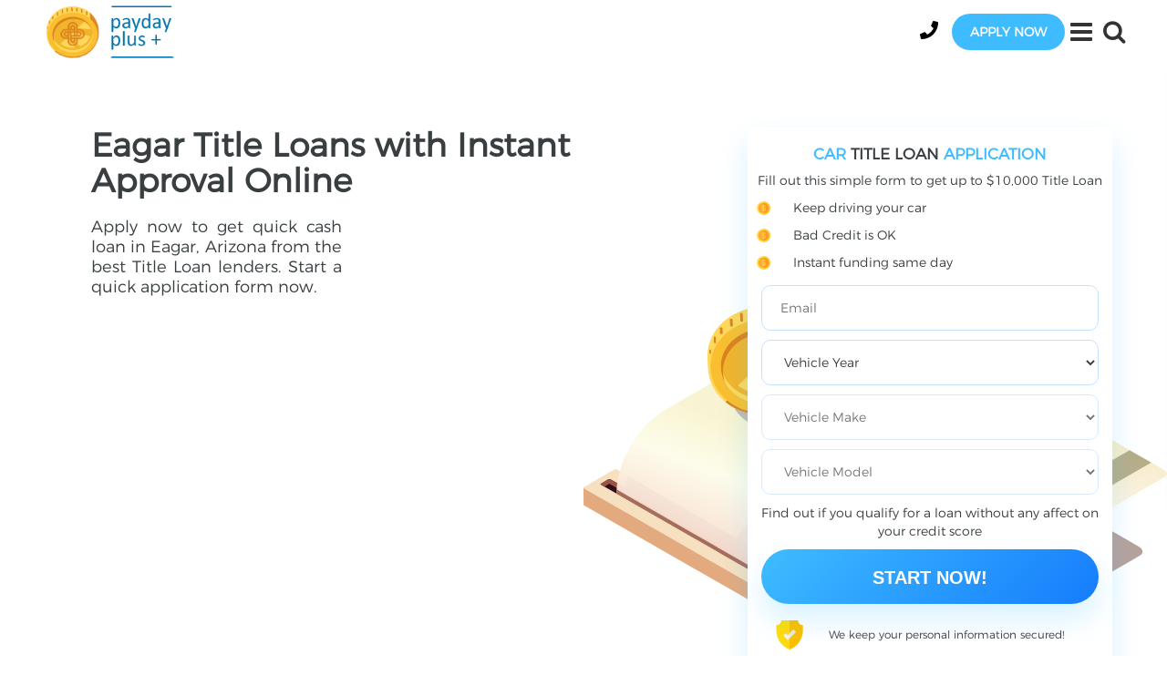

--- FILE ---
content_type: text/html; charset=utf-8
request_url: https://paydayplus.net/title-loans/arizona/eagar
body_size: 8426
content:
<!DOCTYPE html PUBLIC "-//W3C//DTD XHTML+RDFa 1.0//EN"
  "http://www.w3.org/MarkUp/DTD/xhtml-rdfa-1.dtd">
<html xmlns="http://www.w3.org/1999/xhtml" xml:lang="en" version="XHTML+RDFa 1.0" dir="ltr"
  xmlns:og="http://ogp.me/ns#"
  xmlns:content="http://purl.org/rss/1.0/modules/content/"
  xmlns:dc="http://purl.org/dc/terms/"
  xmlns:foaf="http://xmlns.com/foaf/0.1/"
  xmlns:rdfs="http://www.w3.org/2000/01/rdf-schema#"
  xmlns:sioc="http://rdfs.org/sioc/ns#"
  xmlns:sioct="http://rdfs.org/sioc/types#"
  xmlns:skos="http://www.w3.org/2004/02/skos/core#"
  xmlns:xsd="http://www.w3.org/2001/XMLSchema#"
  xmlns:schema="http://schema.org/">

<head profile="http://www.w3.org/1999/xhtml/vocab">
	<title>Car Title Loans in Eagar, AZ | Same Day Funding | paydayplus.net</title>
  <meta http-equiv="Content-Type" content="text/html; charset=utf-8" />
<meta name="description" content="Arizona Title Loans are available for eligible Eagar residents completely online or in a store nearby. Applying takes a few minutes. Bad Credit is OK. Start now - get instant cash today." />
<meta property="og:title" content="Car Title Loans in Eagar, AZ | Same Day Funding | paydayplus.net" />
<meta property="og:description" content="Arizona Title Loans are available for eligible Eagar residents completely online or in a store nearby. Applying takes a few minutes. Bad Credit is OK. Start now - get instant cash today." />
<meta property="og:url" content="https://paydayplus.net/title-loans/arizona/eagar" />
<meta property="og:type" content="company" />
<meta property="og:image" content="https://paydayplus.net/sites/default/files/logo.png" />
<meta property="og:site_name" content="Payday Plus" />
<link rel="shortcut icon" href="https://paydayplus.net/sites/default/files/fav.ico" type="image/vnd.microsoft.icon" />
<meta name="robots" content="follow, index" />
<link rel="canonical" href="https://paydayplus.net/title-loans/arizona/eagar" />
<meta http-equiv="content-language" content="US" />
  <meta name="viewport" content="width=device-width, initial-scale=1">
  <link type="text/css" rel="stylesheet" href="https://paydayplus.net/sites/default/files/css/css_xE-rWrJf-fncB6ztZfd2huxqgxu4WO-qwma6Xer30m4.css" media="all" />
<link type="text/css" rel="stylesheet" href="https://paydayplus.net/sites/default/files/css/css__LeQxW73LSYscb1O__H6f-j_jdAzhZBaesGL19KEB6U.css" media="all" />
<link type="text/css" rel="stylesheet" href="https://paydayplus.net/sites/default/files/css/css_mRBaovl-FMInq3wH6LptS37i4Sjg8SnWzO6ZNbOs-Gw.css" media="all" />
<link type="text/css" rel="stylesheet" href="https://paydayplus.net/sites/default/files/css/css_IiQ8edqS87sJcOTN3QSRct4KTjkRDgYwxniGb30prKc.css" media="all" />
<link type="text/css" rel="stylesheet" href="https://paydayplus.net/sites/default/files/css/css_ybTxFan5Df4VIHDDW6aBQpKkSWunM7m3rSmMMRTd4AI.css" media="all" />
  <link href="https://fonts.googleapis.com/css?family=Montserrat:400,700" rel="stylesheet">
  <!-- Global site tag (gtag.js) - Google Analytics -->
  <script async src="https://www.googletagmanager.com/gtag/js?id=G-7D1LBHDNZ0"></script>
  <script>
    window.dataLayer = window.dataLayer || [];
    function gtag(){dataLayer.push(arguments);}
    gtag('js', new Date());
    gtag('config', 'G-7D1LBHDNZ0');
  </script>
</head>
<body class="html not-front not-logged-in no-sidebars page-title-loans page-title-loans-arizona page-title-loans-arizona-eagar" >
    
	<div class="loader">
		<div class="loader_inner">
		</div>
	</div>

	<header>
		<!-- Collect the nav links, forms, and other content for toggling -->
		<div class="menu-links">
						<form action="/search-page" method="get" id="views-exposed-form-search-page" accept-charset="UTF-8"><div><div class="views-exposed-form">
  <div class="views-exposed-widgets clearfix">
          <div id="edit-search-api-views-fulltext-wrapper" class="views-exposed-widget views-widget-filter-search_api_views_fulltext">
                        <div class="views-widget">
          <div class="form-item form-type-textfield form-item-search-api-views-fulltext">
 <input type="text" id="edit-search-api-views-fulltext" name="search_api_views_fulltext" value="" size="30" maxlength="128" class="form-text" />
</div>
        </div>
              </div>
                    <div class="views-exposed-widget views-submit-button">
      <input type="submit" id="edit-submit-search" value="Search" class="form-submit" />    </div>
      </div>
</div>
</div></form>			
			<ul class="nav navbar-nav"><li class="menu-3093 first"><a href="https://paydayplus.net/title-loans">Online Title Loans</a></li>
<li class="menu-3249"><a href="/">Online Payday Loans</a></li>
<li class="menu-2175"><a href="/articles">Articles</a></li>
<li class="menu-1105"><a href="/privacy-policy">Privacy Policy</a></li>
<li class="menu-1106"><a href="/rates-and-fees">Rates and Fees</a></li>
<li class="menu-1107"><a href="/terms">Terms</a></li>
<li class="menu-1104 last"><a href="/contact-us">Contact us</a></li>
</ul>		</div>
		<nav class="main-navigation" role="navigation">
			<div class='logo-and-slogan'>
									<div id="logo" class="logo"><a href="/"
					                               title="Payday Loans Online Instant Approval | Payday Plus Payday Loans"
					                               rel="home"><img src="https://paydayplus.net/sites/default/files/logo.png"
					                                               alt="Payday Plus Payday Loans"/></a></div>
							</div>
			<div class="btns-wrapper">
				
									<div class="apply-online_container">
													<a class="phone" href="tel:8773814375">
								<svg aria-hidden="true" focusable="false" data-prefix="fas" data-icon="phone"
								     class="svg-inline--fa fa-phone fa-w-16" role="img"
								     xmlns="http://www.w3.org/2000/svg" viewBox="0 0 512 512">
									<path fill="black"
									      d="M493.4 24.6l-104-24c-11.3-2.6-22.9 3.3-27.5 13.9l-48 112c-4.2 9.8-1.4 21.3 6.9 28l60.6 49.6c-36 76.7-98.9 140.5-177.2 177.2l-49.6-60.6c-6.8-8.3-18.2-11.1-28-6.9l-112 48C3.9 366.5-2 378.1.6 389.4l24 104C27.1 504.2 36.7 512 48 512c256.1 0 464-207.5 464-464 0-11.2-7.7-20.9-18.6-23.4z"></path>
								</svg>
							</a>

							<a href="/apply-title-loan" class="content_button">apply now</a>
											</div>
				
				<button type="button" class="nav-btn">
					<i class="fa fa-bars"></i>
				</button>

				<button class="search-btn" type="button">
					<i class="fa fa-search"></i>
				</button>

			</div>
		</nav>
	</header>


	<!-- main content section -->
	<section class="main_content">
		<div class="container-fluid">
			<div class="row">
													<div class="col-sm-12 content_block">
												
												
																																												
						
												
						  <div class="region region-content">
    <div id="block-system-main" class="block block-system">

    
  <div class="content">
    <div>

<div class="intro col-lg-12 col-md-12 full-slide">
  <div class="blocks"><div class="panel-pane pane-custom pane-2 benefits"  >
  
        <h1 class="pane-title">
      Eagar Title Loans with Instant Approval Online    </h1>
    
  
  <div class="pane-content">
    <p>Apply now to get quick cash loan in Eagar, Arizona from the best Title Loan lenders. Start a quick application form now.</p>
  </div>

  
  </div>
<div class="panel-separator"></div><div id="block-block-29" class="block block-block col-lg-3 col-md-4 form_wrap">
	
	<div id="mainform" class="form">
				<h2><span>CAR</span> TITLE LOAN <span>APPLICATION</span></h2>
		<div class="form-header">
			<div class="tl-fields">
				<p>Fill out this simple form to get up to $10,000 Title Loan</p>
				<ul>
					<li>Keep driving your car</li>
					<li>Bad Credit is OK</li>
					<li>Instant funding same day</li>
				</ul>
			</div>
			

			</div>
						<form action="/apply-title-loan" data-action="/apply-title-loan" class="formlontype">
									
											<div>
							<p><input id="email" type="text" name="email" placeholder="Email"></p>
							<p><select class="required" name="vehicle_year" required>
									<option value="" selected="selected">Vehicle Year</option>
									<option value="2021">2021</option>
									<option value="2020">2020</option>
									<option value="2019">2019</option>
									<option value="2018">2018</option>
									<option value="2017">2017</option>
									<option value="2016">2016</option>
									<option value="2015">2015</option>
									<option value="2014">2014</option>
									<option value="2013">2013</option>
									<option value="2012">2012</option>
									<option value="2011">2011</option>
									<option value="2010">2010</option>
									<option value="2009">2009</option>
									<option value="2008">2008</option>
									<option value="2007">2007</option>
									<option value="2006">2006</option>
									<option value="2005">2005</option>
									<option value="2004">2004</option>
									<option value="2003">2003</option>
									<option value="2002">2002</option>
									<option value="2001">2001</option>
									<option value="2000">2000</option>
									<option value="1999">1999</option>
									<option value="1998">1998</option>
									<option value="1997">1997</option>
									<option value="1996">1996</option>
									<option value="1995">1995</option>
									<option value="1994">1994</option>
									<option value="1993">1993</option>
									<option value="1992">1992</option>
									<option value="1991">1991</option>
									<option value="1990">1990</option>
									<option value="1989">1989</option>
									<option value="1988">1988</option>
									<option value="1987">1987</option>
									<option value="1986">1986</option>
									<option value="1985">1985</option>
									<option value="1984">1984</option>
									<option value="1983">1983</option>
									<option value="1982">1982</option>
									<option value="1981">1981</option>
									<option value="1980">1980</option>
									<option value="1979">1979</option>
									<option value="1978">1978</option>
									<option value="1977">1977</option>
									<option value="1976">1976</option>
									<option value="1975">1975</option>
									<option value="1974">1974</option>
									<option value="1973">1973</option>
									<option value="1972">1972</option>
									<option value="1971">1971</option>
									<option value="1970">1970</option>
									<option value="classic">Classic</option>
								</select></p>
							<p><select class="required" name="vehicle_make" disabled required>
									<option value="" selected="selected">Vehicle Make</option>
									<option value="Acura">Acura</option>
									<option value="Aston Martin">Aston Martin</option>
									<option value="Audi">Audi</option>
									<option value="Bentley">Bentley</option>
									<option value="BMW">BMW</option>
									<option value="Buick">Buick</option>
									<option value="Cadillac">Cadillac</option>
									<option value="Chevrolet">Chevrolet</option>
									<option value="Chrysler">Chrysler</option>
									<option value="Daewoo">Daewoo</option>
									<option value="Dodge">Dodge</option>
									<option value="Eagle">Eagle</option>
									<option value="Ferrari">Ferrari</option>
									<option value="Fiat">Fiat</option>
									<option value="Ford">Ford</option>
									<option value="Geo">Geo</option>
									<option value="GMC">GMC</option>
									<option value="Honda">Honda</option>
									<option value="HUMMER">HUMMER</option>
									<option value="Hyundai">Hyundai</option>
									<option value="Infiniti">Infiniti</option>
									<option value="Isuzu">Isuzu</option>
									<option value="Jaguar">Jaguar</option>
									<option value="Jeep">Jeep</option>
									<option value="Kia">Kia</option>
									<option value="Lamborghini">Lamborghini</option>
									<option value="Land Rover">Land Rover</option>
									<option value="Lexus">Lexus</option>
									<option value="Lincoln">Lincoln</option>
									<option value="Lotus">Lotus</option>
									<option value="Maserati">Maserati</option>
									<option value="Mazda">Mazda</option>
									<option value="Mercedes-Benz">Mercedes-Benz</option>
									<option value="Mercury">Mercury</option>
									<option value="MINI">MINI</option>
									<option value="Mitsubishi">Mitsubishi</option>
									<option value="Nissan">Nissan</option>
									<option value="Oldsmobile">Oldsmobile</option>
									<option value="Panoz">Panoz</option>
									<option value="Plymouth">Plymouth</option>
									<option value="Pontiac">Pontiac</option>
									<option value="Porsche">Porsche</option>
									<option value="RAM">RAM</option>
									<option value="Rolls-Royce">Rolls-Royce</option>
									<option value="Saab">Saab</option>
									<option value="Saturn">Saturn</option>
									<option value="Scion">Scion</option>
									<option value="Smart">Smart</option>
									<option value="Subaru">Subaru</option>
									<option value="Suzuki">Suzuki</option>
									<option value="Tesla">Tesla</option>
									<option value="Toyota">Toyota</option>
									<option value="Volkswagen">Volkswagen</option>
									<option value="Volvo">Volvo</option>
									<option value="Classic">Classic</option>
								</select></p>
							<p><select class="required" name="vehicle_model" disabled required>
									<option value="" selected="selected">Vehicle Model</option>
								</select></p>
						</div>
										<p style="text-align: center">Find out if you qualify for a loan without any affect on your credit
						score</p>
					<div class="button_wrap dollar">
						<input type="submit" value="Start Now!">
					</div>
					<input type="hidden" name="source" value="paydayplus.net">
					<input type="hidden" name="clickid" value="/title-loans/arizona/eagar">
					<input type="hidden" name="current_page" value="/title-loans/arizona/eagar">
				</form>
				<p class="security">We keep your personal information secured!</p>
				<p class="disclosure">By submitting my information, I acknowledge I have read, understand, and agree to
					the terms of the <a href="/privacy-policy">Privacy Policy</a> and the <a href="/terms">Terms of
						Use</a>,I
					understand that by submitting my information, I may be contacted by telephone by one lender.</p>

		</div>
	</div>
</div>
</div>
<!--  --><!--<div class="tabs_admin">--><!--</div>--><div class="content-wrapper">
  <div class="col-md-9 no-padding company-block">

        <div class="cards-catalog">
              <div class="catalog-content">
          <div class="panel-pane pane-page-breadcrumb"  >
  
      
  
  <div class="pane-content">
    <h2 class="element-invisible">You are here</h2><div class="breadcrumb"><span class="inline odd first"><a href="/">Home</a></span> <span class="delimiter">»</span> <span class="inline even"><a href="/title-loans">Title Loans</a></span> <span class="delimiter">»</span> <span class="inline odd"><a href="/title-loans/arizona">Arizona</a></span> <span class="delimiter">»</span> <span class="inline even last">Eagar</span></div>  </div>

  
  </div>
<div class="panel-separator"></div><div class="panel-pane pane-custom pane-1"  >
  
      
  
  <div class="pane-content">
    <h2>Get Eagar Car Title Loans in 3 Easy Steps</h2>
<ol>
<li>Apply online with a simple application form to start the process and find out how much you can get for your vehicle.</li>
<li>Get instant decision and quick approval with no credit check and no store visit.</li>
<li>Receive your cash loan fast within a few hours after approval.</li>
</ol>
<p>Just start now and you will be able to use your Title Loan for any personal needs.</p>
<h2>Why Eagar residents prefer Online Title Loans</h2>
<p>Car Title Loans or Title Pawns in Eagar, AZ are one of the most popular ways to obtain quick financing in case of emergency. Let’s find out why:</p>
<ul>
<li>Title Loans offer same day cash for any needs</li>
<li>They are available for all credit types</li>
<li>Applying is quick and easy</li>
<li>You use your vehicle title as collateral and keep driving your car</li>
<li>Lenders offer affordable rates and convenient terms</li>
</ul>
<h2>How to Qualify for A Car Title Loan in Eagar, Arizona?</h2>
<p>Every Eagar resident can qualify for Eagar title loans if he meets the following simple requirements:</p>
<ul>
<li>Be at least 18 years of age to apply for a title pawn in Eagar</li>
<li>Provide a valid, government-issued ID</li>
<li>Be the only owner of the vehicle which has enough equity.</li>
<li>Provide a lien free car title of your car.</li>
<li>Ensure the lender that you can repay the loan within the set terms.</li>
</ul>
<p>If you meet all these eligibility criteria, you can start the application right now and expect guaranteed approval.</p>
  </div>

  
  </div>
        </div>
      </div>

      <div class="separate">
              </div>

      
    </div>

          <div class="col-md-3 sidebar-wrap no-padding">
        <div class="sidebar"><div class="panel-pane pane-custom pane-3 interesting-links-block"  >
  
        <h2 class="pane-title">
      Other Cash Advance Types:    </h2>
    
  
  <div class="pane-content">
    <p><a href="https://paydayplus.net/arizona/eagar">Payday Loans Eagar</a></p>
  </div>

  
  </div>
</div>
      </div>

    </div>

</div>
  </div>
</div>  </div>
						<div class="map_and_tabs_wrap">
							<div class="row">
																							</div>
						</div>
					</div>
									</div>
			</div>
	</section>

	<!-- action banner section -->
	<section class="action_banner">
		<div class="container">
			<div class="row">
				<div class="col-lg-8 col-xs-12">
					<p class="action-title">Get your money <span>NOW!</span></p>
				</div>
				<div class="col-lg-4 col-xs-12">
					<div class="button_wrap_big">
													<a href="/apply-title-loan" class="big_button dollar2">Apply Now!</a>
											</div>
				</div>
			</div>
		</div>
	</section>

	<!-- Spoiler section -->
	<section class="spoiler">
		<div class="container">
			<div class="row">
				<div class="col-md-12">
					  <div class="region region-footer-tags">
    <div id="block-monye-site-custom-loan-amount" class="block block-monye-site-custom">
	<div class="content">
		<div class="desc">
										<h3>Loan Options – Borrow $100 to $35,000 Instantly</h3>
									<p>Get a quick $100 payday advance or secure a substantial $35,000 personal loan - our emergency lending solutions offer instant approval and same - day funding for any financial need.</p>
<!--			<a class="content_button" href="/--><!--">Apply Now</a>-->
			<form action="/apply-title-loan">
				<label>
					<select name="loanAmount" class="select_cash">
						<option value="">Select loan Amount</option>
						<option value="50">$50</option>
						<option value="100">$100</option>
						<option value="200">$200</option>
						<option value="300">$300</option>
						<option value="400">$400</option>
						<option value="500">$500</option>
						<option value="600">$600</option>
						<option value="700">$700</option>
						<option value="800">$800</option>
						<option value="900">$900</option>
						<option value="1000">$1000</option>
						<option value="1500">$1,500</option>
						<option value="2000">$2,000</option>
						<option value="3000">$3,000</option>
						<option value="4000">$4,000</option>
						<option value="5000">$5,000</option>
						<option value="6000">$6,000</option>
						<option value="7000">$7,000</option>
						<option value="8000">$8,000</option>
						<option value="9000">$9,000</option>
						<option value="10000">$10,000</option>
						<option value="11000">$11,000</option>
						<option value="12000">$12,000</option>
						<option value="13000">$13,000</option>
						<option value="14000">$14,000</option>
						<option value="15000">$15,000</option>
						<option value="20000">$20,000</option>
						<option value="25000">$25,000</option>
						<option value="30000">$30,000</option>
						<option value="35000">$35,000</option>
					</select>
				</label>
				<input type="submit" value="Start Now!">
			</form>
		</div>
		<div class="links"><ul>
<li><a href="/50-Loan-instant-app">$50 Loan</a></li>
<li><a href="/100-payday-Loans">$100 Loan</a></li>
<li><a href="/200-payday-Loans">$200 Loan</a></li>
<li><a href="/255-loan">$255 Loan</a></li>
<li><a href="/300-payday-Loans">$300 Loan</a></li>
<li><a href="/400-payday-Loan">$400 Loan</a></li>
<li><a href="/500-payday-Loans">$500 Loan</a></li>
<li><a href="/600-payday-Loans">$600 Loan</a></li>
<li><a href="/700-payday-Loans">$700 Loan</a></li>
</ul>
<ul>
<li><a href="/800-payday-Loans">$800 Loan</a></li>
<li><a href="/900-payday-Loans">$900 Loan</a></li>
<li><a href="/1000-payday-Loans">$1,000 Loan</a></li>
<li><a href="/1500-loan">$1,500 Loan</a></li>
<li><a href="/2000-loan">$2,000 Loan</a></li>
<li><a href="/3000-loan">$3,000 Loan</a></li>
<li><a href="/4000-loan">$4,000 Loan</a></li>
<li><a href="/5000-loan">$5,000 Loan</a></li>
<li><a href="/6000-loan">$6,000 Loan</a></li>
</ul>
<ul>
<li><a href="/7000-loan">$7,000 Loan</a></li>
<li><a href="/8000-loan">$8,000 Loan</a></li>
<li><a href="/9000-loan">$9,000 Loan</a></li>
<li><a href="/10000-loan">$10,000 Loan</a></li>
<li><a href="/15000-loan">$15,000 Loan</a></li>
<li><a href="/20000-loan">$20,000 Loan</a></li>
<li><a href="/25000-loan">$25,000 Loan</a></li>
<li><a href="/30000-loan">$30,000 Loan</a></li>
<li><a href="/35000-loan">$35,000 Loan</a></li>
<li><a href="/best-apps-to-borrow-money-instantly">Best Apps to Borrow Money Instantly</a></li>
</ul>
</div>
	</div>
</div>  </div>
				</div>
			</div>
		</div>
	</section>


	<!-- Disclaimer section -->
	<section class="disclaimer">
		<div class="container">
			<div class="row">
				<div class="col-md-12">
					  <div class="region region-footer-disc">
    <div id="block-block-36" class="block block-block">

    
  <div class="content">
    <div class="row">
<div class="col-md-4 col-xs-12">
<h4>Our Address:</h4>

<p><span style="font-size:14px">1516 Hillcrest St&nbsp;Colonialtown South, Orlando, FL</span></p>

<h4>Our Phone:</h4>

<p><span style="font-size:14px"><a href="tel:3239164727">3239164727</a></span></p>
<ul class="socials">
<li><a class="socials__yt" title="Youtube"  href="https://www.youtube.com/@plus_loans"><span>YouTube</span></a></li>
<li><a class="socials__tw" title="Twitter" href="https://twitter.com/PaydayPlus_"><span>Twitter</span></a></li>
<li><a class="socials__fb" title="Facebook" href="https://www.facebook.com/bernard.cornell.5473"><span>Facebook</span></a></li>
<li><a class="socials__in" title="Instagram" href="https://instagram.com/plus.loans?igshid=OGQ5ZDc2ODk2ZA=="><span>Instagram</span></a></li>
</ul>
</div>
<div class="col-md-4 col-xs-12 footer-menu">
<div id="block-menu-menu-footer-2" class="block block-menu">

    <h3>Quick Links</h3>
  
  <div class="content">
    <ul class="menu"><li class="first leaf"><a href="/about-us" title="About Us">About Us</a></li>
<li class="leaf"><a href="/how-it-works" title="How It Works">How It Works</a></li>
<li class="leaf"><a href="/faq" title="FAQs">FAQs</a></li>
<li class="leaf"><a href="/disclaimer" title="Disclaimer">Disclaimer</a></li>
<li class="leaf"><a href="/requirements" title="Requirements">Requirements</a></li>
<li class="last leaf"><a href="/sitemap">Sitemap</a></li>
</ul>  </div>
</div>
</div>
<div class="col-md-4 col-xs-12 footer-menu">
<div id="block-menu-menu-useful-links-title-loan" class="block block-menu">

    <h3>Useful Links</h3>
  
  <div class="content">
    <ul class="menu"><li class="first leaf active-trail"><a href="/title-loans" title="Car Title Loans" class="active-trail">Bad Credit Car Title Loans</a></li>
<li class="leaf"><a href="/title-loans/get-online-title-loan-no-store-visit" title="No Store Visit Title Loan">No Store Visit Title Loan</a></li>
<li class="leaf"><a href="/title-loans/how-can-i-get-title-loan-no-credit-check" title="Title Loan | No Credit Check">Title Loan | No Credit Check</a></li>
<li class="leaf"><a href="/title-loans/no-income-verification-car-loans" title="No Income Title Loans">No Income Title Loans</a></li>
<li class="leaf"><a href="/title-loans/online-car-loan-direct-deposit" title="Online Title Loan">Title Loan with Direct Deposit</a></li>
<li class="last leaf"><a href="/1000-payday-loans">1000 Dollar Loan</a></li>
</ul>  </div>
</div>
</div>
</div>  </div>
</div><div id="block-block-4" class="block block-block">

    
  <div class="content">
    <div class="card disclosure-card disclosure">
  <div class="card-header" id="headingTwo">
			<div data-toggle="collapse" data-target="#collapseTwo" aria-expanded="false" aria-controls="collapseTwo">Material disclosure</div>
	</div>

<div class="collapse" id="collapseTwo">
<div class="card-body">

</div>
</div>
</div>

<p class="rtecenter"><a href="https://paydayplus.net/">paydayplus.net - Payday Loans and Personal Installment Loans</a> © 2010 - 2026 All rights reserved</p>  </div>
</div>  </div>
				</div>
			</div>
		</div>
	</section>

	<div id="main-form-hidden" class="form_wrap">
		<div class="form">
			<h2><span>FREE</span> APPLICATION<span> FORM</span></h2>
			<form action="/apply_now" class="formlontype">
				<div class="form-header">
					<p>Up to $1000 <span>Payday Loans</span></p>
					<ul>
						<li>Bad Credit OK</li>
						<li>Only direct lenders</li>
						<li>Quick funding</li>
					</ul>
				</div>
				<p>
					<select name="loanAmount" class="select_cash cach-for">
						<option value="">Select loan Amount</option>
						<option value="100">$100</option>
						<option value="200">$200</option>
						<option value="300">$300</option>
						<option value="400">$400</option>
						<option value="500">$500</option>
						<option value="600">$600</option>
						<option value="700">$700</option>
						<option value="800">$800</option>
						<option value="900">$900</option>
						<option value="1000">$1,000</option>
					</select>
				</p>
				<p>
					<input id="email" type="text" name="email" placeholder="Email">
				</p>
				<p>
					<input type="text" name="firstname" placeholder="First Name">
				</p>
				<p>
					<input type="text" name="lastname" placeholder="Last Name">
				</p>
				<p>Find out if you qualify for a loan without any affect on your credit score</p>
				<p>
				<div class="button_wrap dollar"><input type="submit" value="Start Now!" action="/apply_now"></div>
				</p>
				<input type="hidden" name="current_page" value="/title-loans/arizona/eagar">
			</form>

			<p class="security">We keep your personal information secured!</p>
			<p class="disclosure">By submitting my information, I acknowledge I have read, understand, and agree to the
				terms of the <a href="/privacy-policy">Privacy Policy</a> and the <a href="/terms">Terms of Use</a>,I
				understand that by submitting my information, I may be contacted by telephone by one lender.</p>
		</div>
	</div>

					<script type="application/ld+json">
			{
				"@context": "https://schema.org",
				"@type": "LocalBusiness",
				"name": "PaydayPlus",
				"description": "PaydayPlus Car Title Loans in Arizona, Eagar",
				"address": {
					"@type": "PostalAddress",
					"addressLocality": "Eagar",
					"addressRegion": "Arizona",
					"addressCountry": "USA"
				},
				"telephone": "323-916-4727",
				"image": "https://paydayplus.net/sites/default/files/logo.png"
			}
		</script>
		<script type="application/ld+json">
			{
			  "@context": "https://schema.org/",
			  "@type": "Product",
			  "name": "Car Title Loans in Arizona, Eagar – Instant Approval Online",
        "description": "Get quick cash loan in Arizona, Eagar from the best state’s Title Loan lenders.",
        "brand": {
          "@type": "Brand",
          "name": "PaydayPlus"
        },
        "aggregateRating": {
          "@type": "AggregateRating",
           "bestRating": "5",
           "ratingCount":"260",
           "ratingValue":"4.5"
        },
        "offers": {
          "@type": "AggregateOffer",
          "offerCount": "5",
          "lowPrice": "100",
          "highPrice": "35.000",
          "priceCurrency": "USD"

        }
      }
		</script>
	  <script type="text/javascript" src="//ajax.googleapis.com/ajax/libs/jquery/1.12.4/jquery.min.js"></script>
<script type="text/javascript">
<!--//--><![CDATA[//><!--
window.jQuery || document.write("<script src='/sites/all/modules/jquery_update/replace/jquery/1.12/jquery.min.js'>\x3C/script>")
//--><!]]>
</script>
<script type="text/javascript" src="https://paydayplus.net/sites/default/files/js/js_GOikDsJOX04Aww72M-XK1hkq4qiL_1XgGsRdkL0XlDo.js"></script>
<script type="text/javascript" src="//ajax.googleapis.com/ajax/libs/jqueryui/1.10.2/jquery-ui.min.js"></script>
<script type="text/javascript">
<!--//--><![CDATA[//><!--
window.jQuery.ui || document.write("<script src='/sites/all/modules/jquery_update/replace/ui/ui/minified/jquery-ui.min.js'>\x3C/script>")
//--><!]]>
</script>
<script type="text/javascript" src="https://paydayplus.net/sites/default/files/js/js_zTv1Rx9BkqTLMK79VwQJ4VimNq5n1jpPzEW8OQUWuuI.js"></script>
<script type="text/javascript" src="https://paydayplus.net/sites/default/files/js/js_iKxEq8peLMyE5mPDPkdANKuzhiYY9M6prXdpINyiu8o.js"></script>
<script type="text/javascript">
<!--//--><![CDATA[//><!--
jQuery.extend(Drupal.settings, {"basePath":"\/","pathPrefix":"","setHasJsCookie":0,"ajaxPageState":{"theme":"paydayplus","theme_token":"rPzR4CboI6w8OG_oMLTzMlz-TwG6-Z3TgParWde25NA","js":{"\/\/ajax.googleapis.com\/ajax\/libs\/jquery\/1.12.4\/jquery.min.js":1,"0":1,"misc\/jquery-extend-3.4.0.js":1,"misc\/jquery-html-prefilter-3.5.0-backport.js":1,"misc\/jquery.once.js":1,"misc\/drupal.js":1,"sites\/all\/modules\/jquery_update\/js\/jquery_browser.js":1,"\/\/ajax.googleapis.com\/ajax\/libs\/jqueryui\/1.10.2\/jquery-ui.min.js":1,"1":1,"sites\/all\/modules\/custom\/custom_search\/scripts\/custom_search.js":1,"sites\/all\/modules\/custom\/load_companies\/scripts\/load_companies.js":1,"sites\/all\/modules\/back_to_top\/js\/back_to_top.js":1,"sites\/all\/themes\/paydayplus\/lib\/bootstrap\/js\/bootstrap.min.js":1,"sites\/all\/themes\/paydayplus\/lib\/jquery\/jquery.easing.1.3.js":1,"sites\/all\/themes\/paydayplus\/lib\/select2-4.0.3\/select2.full.min.js":1,"sites\/all\/themes\/paydayplus\/scripts\/jquery.fancybox.min.js":1,"sites\/all\/themes\/paydayplus\/scripts\/paydayloans.js":1,"sites\/all\/themes\/paydayplus\/scripts\/sticky-block.js":1,"sites\/all\/themes\/paydayplus\/scripts\/calculator.js":1},"css":{"modules\/system\/system.base.css":1,"modules\/system\/system.menus.css":1,"modules\/system\/system.messages.css":1,"modules\/system\/system.theme.css":1,"misc\/ui\/jquery.ui.core.css":1,"misc\/ui\/jquery.ui.theme.css":1,"modules\/comment\/comment.css":1,"modules\/field\/theme\/field.css":1,"sites\/all\/modules\/custom\/load_companies\/css\/load_company.css":1,"sites\/all\/modules\/custom\/monye_site_custom\/css\/monye_site_custom.css":1,"modules\/node\/node.css":1,"modules\/user\/user.css":1,"sites\/all\/modules\/views\/css\/views.css":1,"sites\/all\/modules\/back_to_top\/css\/back_to_top.css":1,"sites\/all\/modules\/ckeditor\/css\/ckeditor.css":1,"sites\/all\/modules\/ctools\/css\/ctools.css":1,"sites\/all\/modules\/panels\/css\/panels.css":1,"sites\/all\/libraries\/fontello\/css\/fontello.css":1,"sites\/all\/themes\/paydayplus\/styles\/reset.css":1,"sites\/all\/themes\/paydayplus\/lib\/bootstrap\/css\/bootstrap.min.css":1,"sites\/all\/themes\/paydayplus\/lib\/font-awesome\/css\/font-awesome.min.css":1,"sites\/all\/themes\/paydayplus\/styles\/fonts.css":1,"sites\/all\/themes\/paydayplus\/styles\/jquery.fancybox.min.css":1,"sites\/all\/themes\/paydayplus\/lib\/hint.css":1,"sites\/all\/themes\/paydayplus\/lib\/select2-4.0.3\/select2.css":1,"sites\/all\/themes\/paydayplus\/styles\/scss\/styles.css":1,"sites\/all\/themes\/paydayplus\/styles\/calc-styles.css":1}},"better_exposed_filters":{"views":{"companies_in_city":{"displays":{"block":{"filters":[]}}},"state":{"displays":{"block":{"filters":[]},"block_1":{"filters":[]},"block_2":{"filters":[]}}}}},"back_to_top":{"back_to_top_button_trigger":"100","back_to_top_button_text":"Back to top","#attached":{"library":[["system","ui"]]}},"urlIsAjaxTrusted":{"\/search-page":true}});
//--><!]]>
</script>
  <!--[if lt IE 9]>
      <script src="https://oss.maxcdn.com/libs/html5shiv/3.7.0/html5shiv.js"></script>
      <script src="https://oss.maxcdn.com/libs/respond.js/1.4.2/respond.min.js"></script>
  <![endif]-->
  <script defer src="https://static.cloudflareinsights.com/beacon.min.js/vcd15cbe7772f49c399c6a5babf22c1241717689176015" integrity="sha512-ZpsOmlRQV6y907TI0dKBHq9Md29nnaEIPlkf84rnaERnq6zvWvPUqr2ft8M1aS28oN72PdrCzSjY4U6VaAw1EQ==" data-cf-beacon='{"version":"2024.11.0","token":"f59ab4a4eed841bf8180b9c94161e7ff","r":1,"server_timing":{"name":{"cfCacheStatus":true,"cfEdge":true,"cfExtPri":true,"cfL4":true,"cfOrigin":true,"cfSpeedBrain":true},"location_startswith":null}}' crossorigin="anonymous"></script>
</body>
</html>


--- FILE ---
content_type: text/css
request_url: https://paydayplus.net/sites/default/files/css/css_IiQ8edqS87sJcOTN3QSRct4KTjkRDgYwxniGb30prKc.css
body_size: 15785
content:
.ctools-locked{color:red;border:1px solid red;padding:1em;}.ctools-owns-lock{background:#ffffdd none repeat scroll 0 0;border:1px solid #f0c020;padding:1em;}a.ctools-ajaxing,input.ctools-ajaxing,button.ctools-ajaxing,select.ctools-ajaxing{padding-right:18px !important;background:url(/sites/all/modules/ctools/images/status-active.gif) right center no-repeat;}div.ctools-ajaxing{float:left;width:18px;background:url(/sites/all/modules/ctools/images/status-active.gif) center center no-repeat;}
div.panel-pane div.admin-links{font-size:xx-small;margin-right:1em;}div.panel-pane div.admin-links li a{color:#ccc;}div.panel-pane div.admin-links li{padding-bottom:2px;background:white;z-index:201;}div.panel-pane div.admin-links:hover a,div.panel-pane div.admin-links-hover a{color:#000;}div.panel-pane div.admin-links a:before{content:"[";}div.panel-pane div.admin-links a:after{content:"]";}div.panel-pane div.panel-hide{display:none;}div.panel-pane div.panel-hide-hover,div.panel-pane:hover div.panel-hide{display:block;position:absolute;z-index:200;margin-top:-1.5em;}div.panel-pane div.feed a{float:right;}
@font-face{font-family:'fontello';src:url(/sites/all/libraries/fontello/font/fontello.eot?40190399);src:url(/sites/all/libraries/fontello/font/fontello.eot?40190399#iefix) format('embedded-opentype'),url(/sites/all/libraries/fontello/font/fontello.woff2?40190399) format('woff2'),url(/sites/all/libraries/fontello/font/fontello.woff?40190399) format('woff'),url(/sites/all/libraries/fontello/font/fontello.ttf?40190399) format('truetype'),url(/sites/all/libraries/fontello/font/fontello.svg?40190399#fontello) format('svg');font-weight:normal;font-style:normal;}[class^="icon-"]:before,[class*=" icon-"]:before{font-family:"fontello";font-style:normal;font-weight:normal;speak:none;display:inline-block;text-decoration:inherit;width:1em;margin-right:.2em;text-align:center;font-variant:normal;text-transform:none;line-height:1em;margin-left:.2em;-webkit-font-smoothing:antialiased;-moz-osx-font-smoothing:grayscale;}.icon-emo-happy:before{content:'\e800';}.icon-glass:before{content:'\e801';}.icon-music:before{content:'\e802';}.icon-emo-sleep:before{content:'\e803';}.icon-emo-thumbsup:before{content:'\e804';}.icon-emo-devil:before{content:'\e805';}.icon-emo-surprised:before{content:'\e806';}.icon-emo-tongue:before{content:'\e807';}.icon-emo-coffee:before{content:'\e808';}.icon-emo-sunglasses:before{content:'\e809';}.icon-emo-displeased:before{content:'\e80a';}.icon-emo-beer:before{content:'\e80b';}.icon-emo-grin:before{content:'\e80c';}.icon-emo-angry:before{content:'\e80d';}.icon-emo-saint:before{content:'\e80e';}.icon-emo-cry:before{content:'\e80f';}.icon-emo-shoot:before{content:'\e810';}.icon-emo-squint:before{content:'\e811';}.icon-emo-laugh:before{content:'\e812';}.icon-search:before{content:'\e813';}.icon-mail:before{content:'\e814';}.icon-heart:before{content:'\e815';}.icon-heart-empty:before{content:'\e816';}.icon-star:before{content:'\e817';}.icon-star-empty:before{content:'\e818';}.icon-star-half:before{content:'\e819';}.icon-user:before{content:'\e81a';}.icon-users:before{content:'\e81b';}.icon-video:before{content:'\e81c';}.icon-videocam:before{content:'\e81d';}.icon-picture:before{content:'\e81e';}.icon-camera:before{content:'\e81f';}.icon-camera-alt:before{content:'\e820';}.icon-th-large:before{content:'\e821';}.icon-th:before{content:'\e822';}.icon-th-list:before{content:'\e823';}.icon-ok:before{content:'\e824';}.icon-ok-circled:before{content:'\e825';}.icon-ok-circled2:before{content:'\e826';}.icon-cancel:before{content:'\e827';}.icon-cancel-circled:before{content:'\e828';}.icon-cancel-circled2:before{content:'\e829';}.icon-plus:before{content:'\e82a';}.icon-plus-circled:before{content:'\e82b';}.icon-minus:before{content:'\e82c';}.icon-minus-circled:before{content:'\e82d';}.icon-help-circled:before{content:'\e82e';}.icon-info-circled:before{content:'\e82f';}.icon-spin1:before{content:'\e830';}.icon-home:before{content:'\e831';}.icon-link:before{content:'\e832';}.icon-attach:before{content:'\e833';}.icon-lock:before{content:'\e834';}.icon-lock-open:before{content:'\e835';}.icon-pin:before{content:'\e836';}.icon-eye:before{content:'\e837';}.icon-spin5:before{content:'\e838';}.icon-spin6:before{content:'\e839';}.icon-eye-off:before{content:'\e83a';}.icon-tag:before{content:'\e83b';}.icon-tags:before{content:'\e83c';}.icon-bookmark:before{content:'\e83d';}.icon-flag:before{content:'\e83e';}.icon-thumbs-up:before{content:'\e83f';}.icon-firefox:before{content:'\e840';}.icon-chrome:before{content:'\e841';}.icon-opera:before{content:'\e842';}.icon-ie:before{content:'\e843';}.icon-crown:before{content:'\e844';}.icon-crown-plus:before{content:'\e845';}.icon-crown-minus:before{content:'\e846';}.icon-marquee:before{content:'\e847';}.icon-thumbs-down:before{content:'\e848';}.icon-download:before{content:'\e849';}.icon-upload:before{content:'\e84a';}.icon-forward:before{content:'\e84b';}.icon-export:before{content:'\e84c';}.icon-pencil:before{content:'\e84d';}.icon-edit:before{content:'\e84e';}.icon-print:before{content:'\e84f';}.icon-retweet:before{content:'\e850';}.icon-comment:before{content:'\e851';}.icon-chat:before{content:'\e852';}.icon-bell:before{content:'\e853';}.icon-attention:before{content:'\e854';}.icon-attention-circled:before{content:'\e855';}.icon-location:before{content:'\e856';}.icon-trash-empty:before{content:'\e857';}.icon-doc:before{content:'\e858';}.icon-folder:before{content:'\e859';}.icon-folder-open:before{content:'\e85a';}.icon-phone:before{content:'\e85b';}.icon-cog:before{content:'\e85c';}.icon-cog-alt:before{content:'\e85d';}.icon-wrench:before{content:'\e85e';}.icon-basket:before{content:'\e85f';}.icon-calendar:before{content:'\e860';}.icon-login:before{content:'\e861';}.icon-logout:before{content:'\e862';}.icon-volume-off:before{content:'\e863';}.icon-volume-down:before{content:'\e864';}.icon-volume-up:before{content:'\e865';}.icon-headphones:before{content:'\e866';}.icon-clock:before{content:'\e867';}.icon-block:before{content:'\e868';}.icon-resize-full:before{content:'\e869';}.icon-resize-small:before{content:'\e86a';}.icon-resize-vertical:before{content:'\e86b';}.icon-resize-horizontal:before{content:'\e86c';}.icon-zoom-in:before{content:'\e86d';}.icon-zoom-out:before{content:'\e86e';}.icon-down-circled2:before{content:'\e86f';}.icon-up-circled2:before{content:'\e870';}.icon-down-dir:before{content:'\e871';}.icon-up-dir:before{content:'\e872';}.icon-left-dir:before{content:'\e873';}.icon-right-dir:before{content:'\e874';}.icon-down-open:before{content:'\e875';}.icon-left-open:before{content:'\e876';}.icon-right-open:before{content:'\e877';}.icon-up-open:before{content:'\e878';}.icon-down-big:before{content:'\e879';}.icon-left-big:before{content:'\e87a';}.icon-right-big:before{content:'\e87b';}.icon-up-big:before{content:'\e87c';}.icon-right-hand:before{content:'\e87d';}.icon-left-hand:before{content:'\e87e';}.icon-up-hand:before{content:'\e87f';}.icon-down-hand:before{content:'\e880';}.icon-cw:before{content:'\e881';}.icon-ccw:before{content:'\e882';}.icon-arrows-cw:before{content:'\e883';}.icon-shuffle:before{content:'\e884';}.icon-play:before{content:'\e885';}.icon-play-circled2:before{content:'\e886';}.icon-stop:before{content:'\e887';}.icon-pause:before{content:'\e888';}.icon-to-end:before{content:'\e889';}.icon-to-end-alt:before{content:'\e88a';}.icon-to-start:before{content:'\e88b';}.icon-to-start-alt:before{content:'\e88c';}.icon-fast-fw:before{content:'\e88d';}.icon-fast-bw:before{content:'\e88e';}.icon-eject:before{content:'\e88f';}.icon-target:before{content:'\e890';}.icon-signal:before{content:'\e891';}.icon-award:before{content:'\e892';}.icon-inbox:before{content:'\e893';}.icon-globe:before{content:'\e894';}.icon-cloud:before{content:'\e895';}.icon-flash:before{content:'\e896';}.icon-umbrella:before{content:'\e897';}.icon-flight:before{content:'\e898';}.icon-leaf:before{content:'\e899';}.icon-font:before{content:'\e89a';}.icon-bold:before{content:'\e89b';}.icon-italic:before{content:'\e89c';}.icon-text-height:before{content:'\e89d';}.icon-text-width:before{content:'\e89e';}.icon-align-left:before{content:'\e89f';}.icon-align-center:before{content:'\e8a0';}.icon-align-right:before{content:'\e8a1';}.icon-align-justify:before{content:'\e8a2';}.icon-list:before{content:'\e8a3';}.icon-indent-left:before{content:'\e8a4';}.icon-indent-right:before{content:'\e8a5';}.icon-scissors:before{content:'\e8a6';}.icon-briefcase:before{content:'\e8a7';}.icon-off:before{content:'\e8a8';}.icon-road:before{content:'\e8a9';}.icon-list-alt:before{content:'\e8aa';}.icon-qrcode:before{content:'\e8ab';}.icon-barcode:before{content:'\e8ac';}.icon-book:before{content:'\e8ad';}.icon-adjust:before{content:'\e8ae';}.icon-tint:before{content:'\e8af';}.icon-check:before{content:'\e8b0';}.icon-asterisk:before{content:'\e8b1';}.icon-gift:before{content:'\e8b2';}.icon-fire:before{content:'\e8b3';}.icon-magnet:before{content:'\e8b4';}.icon-chart-bar:before{content:'\e8b5';}.icon-credit-card:before{content:'\e8b6';}.icon-floppy:before{content:'\e8b7';}.icon-megaphone:before{content:'\e8b8';}.icon-key:before{content:'\e8b9';}.icon-truck:before{content:'\e8ba';}.icon-hammer:before{content:'\e8bb';}.icon-lemon:before{content:'\e8bc';}.icon-note:before{content:'\e8bd';}.icon-note-beamed:before{content:'\e8be';}.icon-music-1:before{content:'\e8bf';}.icon-search-1:before{content:'\e8c0';}.icon-flashlight:before{content:'\e8c1';}.icon-mail-1:before{content:'\e8c2';}.icon-heart-1:before{content:'\e8c3';}.icon-heart-empty-1:before{content:'\e8c4';}.icon-star-1:before{content:'\e8c5';}.icon-star-empty-1:before{content:'\e8c6';}.icon-user-1:before{content:'\e8c7';}.icon-users-1:before{content:'\e8c8';}.icon-user-add:before{content:'\e8c9';}.icon-video-1:before{content:'\e8ca';}.icon-picture-1:before{content:'\e8cb';}.icon-camera-1:before{content:'\e8cc';}.icon-layout:before{content:'\e8cd';}.icon-menu-1:before{content:'\e8ce';}.icon-check-1:before{content:'\e8cf';}.icon-cancel-1:before{content:'\e8d0';}.icon-cancel-circled-1:before{content:'\e8d1';}.icon-cancel-squared:before{content:'\e8d2';}.icon-plus-1:before{content:'\e8d3';}.icon-plus-circled-1:before{content:'\e8d4';}.icon-plus-squared-1:before{content:'\e8d5';}.icon-minus-1:before{content:'\e8d6';}.icon-minus-circled-1:before{content:'\e8d7';}.icon-minus-squared-1:before{content:'\e8d8';}.icon-help-1:before{content:'\e8d9';}.icon-help-circled-1:before{content:'\e8da';}.icon-info-1:before{content:'\e8db';}.icon-info-circled-1:before{content:'\e8dc';}.icon-back:before{content:'\e8dd';}.icon-home-1:before{content:'\e8de';}.icon-link-1:before{content:'\e8df';}.icon-attach-1:before{content:'\e8e0';}.icon-lock-1:before{content:'\e8e1';}.icon-lock-open-1:before{content:'\e8e2';}.icon-eye-1:before{content:'\e8e3';}.icon-tag-1:before{content:'\e8e4';}.icon-bookmark-1:before{content:'\e8e5';}.icon-bookmarks:before{content:'\e8e6';}.icon-flag-1:before{content:'\e8e7';}.icon-thumbs-up-1:before{content:'\e8e8';}.icon-thumbs-down-1:before{content:'\e8e9';}.icon-download-1:before{content:'\e8ea';}.icon-upload-1:before{content:'\e8eb';}.icon-upload-cloud-1:before{content:'\e8ec';}.icon-reply-1:before{content:'\e8ed';}.icon-reply-all-1:before{content:'\e8ee';}.icon-forward-1:before{content:'\e8ef';}.icon-quote:before{content:'\e8f0';}.icon-code-1:before{content:'\e8f1';}.icon-export-1:before{content:'\e8f2';}.icon-pencil-1:before{content:'\e8f3';}.icon-feather:before{content:'\e8f4';}.icon-print-1:before{content:'\e8f5';}.icon-retweet-1:before{content:'\e8f6';}.icon-keyboard-1:before{content:'\e8f7';}.icon-comment-1:before{content:'\e8f8';}.icon-chat-1:before{content:'\e8f9';}.icon-bell-1:before{content:'\e8fa';}.icon-attention-1:before{content:'\e8fb';}.icon-alert:before{content:'\e8fc';}.icon-vcard:before{content:'\e8fd';}.icon-address:before{content:'\e8fe';}.icon-location-1:before{content:'\e8ff';}.icon-map-1:before{content:'\e900';}.icon-direction-1:before{content:'\e901';}.icon-compass-1:before{content:'\e902';}.icon-cup:before{content:'\e903';}.icon-trash-1:before{content:'\e904';}.icon-doc-1:before{content:'\e905';}.icon-docs-1:before{content:'\e906';}.icon-doc-landscape:before{content:'\e907';}.icon-doc-text-1:before{content:'\e908';}.icon-doc-text-inv-1:before{content:'\e909';}.icon-newspaper-1:before{content:'\e90a';}.icon-book-open:before{content:'\e90b';}.icon-book-1:before{content:'\e90c';}.icon-folder-1:before{content:'\e90d';}.icon-archive:before{content:'\e90e';}.icon-box-1:before{content:'\e90f';}.icon-rss-1:before{content:'\e910';}.icon-phone-1:before{content:'\e911';}.icon-cog-1:before{content:'\e912';}.icon-tools:before{content:'\e913';}.icon-share-1:before{content:'\e914';}.icon-shareable:before{content:'\e915';}.icon-basket-1:before{content:'\e916';}.icon-bag:before{content:'\e917';}.icon-calendar-1:before{content:'\e918';}.icon-login-1:before{content:'\e919';}.icon-logout-1:before{content:'\e91a';}.icon-mic-1:before{content:'\e91b';}.icon-mute-1:before{content:'\e91c';}.icon-sound:before{content:'\e91d';}.icon-volume:before{content:'\e91e';}.icon-clock-1:before{content:'\e91f';}.icon-hourglass-4:before{content:'\e920';}.icon-lamp:before{content:'\e921';}.icon-light-down:before{content:'\e922';}.icon-light-up:before{content:'\e923';}.icon-adjust-1:before{content:'\e924';}.icon-block-1:before{content:'\e925';}.icon-resize-full-1:before{content:'\e926';}.icon-resize-small-1:before{content:'\e927';}.icon-popup:before{content:'\e928';}.icon-publish:before{content:'\e929';}.icon-window:before{content:'\e92a';}.icon-arrow-combo:before{content:'\e92b';}.icon-down-circled-1:before{content:'\e92c';}.icon-left-circled-1:before{content:'\e92d';}.icon-right-circled-1:before{content:'\e92e';}.icon-up-circled-1:before{content:'\e92f';}.icon-down-open-1:before{content:'\e930';}.icon-left-open-1:before{content:'\e931';}.icon-right-open-1:before{content:'\e932';}.icon-up-open-1:before{content:'\e933';}.icon-down-open-mini:before{content:'\e934';}.icon-left-open-mini:before{content:'\e935';}.icon-right-open-mini:before{content:'\e936';}.icon-up-open-mini:before{content:'\e937';}.icon-down-open-big:before{content:'\e938';}.icon-left-open-big:before{content:'\e939';}.icon-right-open-big:before{content:'\e93a';}.icon-up-open-big:before{content:'\e93b';}.icon-down-1:before{content:'\e93c';}.icon-left-1:before{content:'\e93d';}.icon-right-1:before{content:'\e93e';}.icon-up-1:before{content:'\e93f';}.icon-down-dir-1:before{content:'\e940';}.icon-left-dir-1:before{content:'\e941';}.icon-right-dir-1:before{content:'\e942';}.icon-up-dir-1:before{content:'\e943';}.icon-down-bold:before{content:'\e944';}.icon-left-bold:before{content:'\e945';}.icon-right-bold:before{content:'\e946';}.icon-up-bold:before{content:'\e947';}.icon-down-thin:before{content:'\e948';}.icon-left-thin:before{content:'\e949';}.icon-right-thin:before{content:'\e94a';}.icon-up-thin:before{content:'\e94b';}.icon-ccw-1:before{content:'\e94c';}.icon-cw-1:before{content:'\e94d';}.icon-arrows-ccw:before{content:'\e94e';}.icon-level-down-1:before{content:'\e94f';}.icon-level-up-1:before{content:'\e950';}.icon-shuffle-1:before{content:'\e951';}.icon-loop:before{content:'\e952';}.icon-switch:before{content:'\e953';}.icon-play-1:before{content:'\e954';}.icon-stop-1:before{content:'\e955';}.icon-pause-1:before{content:'\e956';}.icon-record:before{content:'\e957';}.icon-to-end-1:before{content:'\e958';}.icon-to-start-1:before{content:'\e959';}.icon-fast-forward:before{content:'\e95a';}.icon-fast-backward:before{content:'\e95b';}.icon-progress-0:before{content:'\e95c';}.icon-progress-1:before{content:'\e95d';}.icon-progress-2:before{content:'\e95e';}.icon-progress-3:before{content:'\e95f';}.icon-target-1:before{content:'\e960';}.icon-palette:before{content:'\e961';}.icon-list-1:before{content:'\e962';}.icon-list-add:before{content:'\e963';}.icon-signal-1:before{content:'\e964';}.icon-trophy:before{content:'\e965';}.icon-battery:before{content:'\e966';}.icon-back-in-time:before{content:'\e967';}.icon-monitor:before{content:'\e968';}.icon-mobile-1:before{content:'\e969';}.icon-network:before{content:'\e96a';}.icon-cd:before{content:'\e96b';}.icon-inbox-1:before{content:'\e96c';}.icon-install:before{content:'\e96d';}.icon-globe-1:before{content:'\e96e';}.icon-cloud-1:before{content:'\e96f';}.icon-cloud-thunder:before{content:'\e970';}.icon-flash-1:before{content:'\e971';}.icon-moon-1:before{content:'\e972';}.icon-flight-1:before{content:'\e973';}.icon-paper-plane-1:before{content:'\e974';}.icon-leaf-1:before{content:'\e975';}.icon-lifebuoy-1:before{content:'\e976';}.icon-mouse:before{content:'\e977';}.icon-briefcase-1:before{content:'\e978';}.icon-suitcase-1:before{content:'\e979';}.icon-dot:before{content:'\e97a';}.icon-dot-2:before{content:'\e97b';}.icon-dot-3:before{content:'\e97c';}.icon-brush-1:before{content:'\e97d';}.icon-magnet-1:before{content:'\e97e';}.icon-infinity:before{content:'\e97f';}.icon-erase:before{content:'\e980';}.icon-chart-pie-1:before{content:'\e981';}.icon-chart-line-1:before{content:'\e982';}.icon-chart-bar-1:before{content:'\e983';}.icon-chart-area-1:before{content:'\e984';}.icon-tape:before{content:'\e985';}.icon-graduation-cap-1:before{content:'\e986';}.icon-language-1:before{content:'\e987';}.icon-ticket-1:before{content:'\e988';}.icon-water:before{content:'\e989';}.icon-droplet:before{content:'\e98a';}.icon-air:before{content:'\e98b';}.icon-credit-card-1:before{content:'\e98c';}.icon-floppy-1:before{content:'\e98d';}.icon-clipboard:before{content:'\e98e';}.icon-megaphone-1:before{content:'\e98f';}.icon-database-1:before{content:'\e990';}.icon-drive:before{content:'\e991';}.icon-bucket:before{content:'\e992';}.icon-thermometer-1:before{content:'\e993';}.icon-key-1:before{content:'\e994';}.icon-flow-cascade:before{content:'\e995';}.icon-flow-branch:before{content:'\e996';}.icon-flow-tree:before{content:'\e997';}.icon-flow-line:before{content:'\e998';}.icon-flow-parallel:before{content:'\e999';}.icon-rocket-1:before{content:'\e99a';}.icon-gauge-1:before{content:'\e99b';}.icon-traffic-cone:before{content:'\e99c';}.icon-cc-1:before{content:'\e99d';}.icon-cc-by:before{content:'\e99e';}.icon-cc-nc:before{content:'\e99f';}.icon-cc-nc-eu:before{content:'\e9a0';}.icon-cc-nc-jp:before{content:'\e9a1';}.icon-cc-sa:before{content:'\e9a2';}.icon-cc-nd:before{content:'\e9a3';}.icon-cc-pd:before{content:'\e9a4';}.icon-cc-zero:before{content:'\e9a5';}.icon-cc-share:before{content:'\e9a6';}.icon-cc-remix:before{content:'\e9a7';}.icon-github-1:before{content:'\e9a8';}.icon-flickr-circled:before{content:'\e9a9';}.icon-facebook-1:before{content:'\e9aa';}.icon-music-outline:before{content:'\e9ab';}.icon-music-2:before{content:'\e9ac';}.icon-search-outline:before{content:'\e9ad';}.icon-search-2:before{content:'\e9ae';}.icon-mail-2:before{content:'\e9af';}.icon-heart-2:before{content:'\e9b0';}.icon-heart-filled:before{content:'\e9b1';}.icon-star-2:before{content:'\e9b2';}.icon-star-filled:before{content:'\e9b3';}.icon-user-outline:before{content:'\e9b4';}.icon-user-2:before{content:'\e9b5';}.icon-users-outline:before{content:'\e9b6';}.icon-users-2:before{content:'\e9b7';}.icon-user-add-outline:before{content:'\e9b8';}.icon-user-add-1:before{content:'\e9b9';}.icon-user-delete-outline:before{content:'\e9ba';}.icon-user-delete:before{content:'\e9bb';}.icon-video-2:before{content:'\e9bc';}.icon-videocam-outline:before{content:'\e9bd';}.icon-videocam-1:before{content:'\e9be';}.icon-picture-outline:before{content:'\e9bf';}.icon-picture-2:before{content:'\e9c0';}.icon-camera-outline:before{content:'\e9c1';}.icon-camera-2:before{content:'\e9c2';}.icon-th-outline:before{content:'\e9c3';}.icon-th-1:before{content:'\e9c4';}.icon-th-large-outline:before{content:'\e9c5';}.icon-th-large-1:before{content:'\e9c6';}.icon-th-list-outline:before{content:'\e9c7';}.icon-th-list-1:before{content:'\e9c8';}.icon-ok-outline:before{content:'\e9c9';}.icon-ok-1:before{content:'\e9ca';}.icon-cancel-outline:before{content:'\e9cb';}.icon-cancel-2:before{content:'\e9cc';}.icon-cancel-alt:before{content:'\e9cd';}.icon-cancel-alt-filled:before{content:'\e9ce';}.icon-cancel-circled-outline:before{content:'\e9cf';}.icon-cancel-circled-2:before{content:'\e9d0';}.icon-plus-outline:before{content:'\e9d1';}.icon-plus-2:before{content:'\e9d2';}.icon-minus-outline:before{content:'\e9d3';}.icon-minus-2:before{content:'\e9d4';}.icon-divide-outline:before{content:'\e9d5';}.icon-divide:before{content:'\e9d6';}.icon-eq-outline:before{content:'\e9d7';}.icon-eq:before{content:'\e9d8';}.icon-info-outline:before{content:'\e9d9';}.icon-info-2:before{content:'\e9da';}.icon-home-outline:before{content:'\e9db';}.icon-home-2:before{content:'\e9dc';}.icon-link-outline:before{content:'\e9dd';}.icon-link-2:before{content:'\e9de';}.icon-attach-outline:before{content:'\e9df';}.icon-attach-2:before{content:'\e9e0';}.icon-lock-2:before{content:'\e9e1';}.icon-lock-filled:before{content:'\e9e2';}.icon-lock-open-2:before{content:'\e9e3';}.icon-lock-open-filled:before{content:'\e9e4';}.icon-pin-outline:before{content:'\e9e5';}.icon-pin-1:before{content:'\e9e6';}.icon-eye-outline:before{content:'\e9e7';}.icon-eye-2:before{content:'\e9e8';}.icon-tag-2:before{content:'\e9e9';}.icon-tags-1:before{content:'\e9ea';}.icon-bookmark-2:before{content:'\e9eb';}.icon-flag-2:before{content:'\e9ec';}.icon-flag-filled:before{content:'\e9ed';}.icon-thumbs-up-2:before{content:'\e9ee';}.icon-thumbs-down-2:before{content:'\e9ef';}.icon-download-outline:before{content:'\e9f0';}.icon-download-2:before{content:'\e9f1';}.icon-upload-outline:before{content:'\e9f2';}.icon-upload-2:before{content:'\e9f3';}.icon-upload-cloud-outline:before{content:'\e9f4';}.icon-upload-cloud-2:before{content:'\e9f5';}.icon-reply-outline:before{content:'\e9f6';}.icon-reply-2:before{content:'\e9f7';}.icon-forward-outline:before{content:'\e9f8';}.icon-forward-2:before{content:'\e9f9';}.icon-code-outline:before{content:'\e9fa';}.icon-code-2:before{content:'\e9fb';}.icon-export-outline:before{content:'\e9fc';}.icon-export-2:before{content:'\e9fd';}.icon-pencil-2:before{content:'\e9fe';}.icon-pen:before{content:'\e9ff';}.icon-feather-1:before{content:'\ea00';}.icon-edit-1:before{content:'\ea01';}.icon-print-2:before{content:'\ea02';}.icon-comment-2:before{content:'\ea03';}.icon-chat-2:before{content:'\ea04';}.icon-chat-alt:before{content:'\ea05';}.icon-bell-2:before{content:'\ea06';}.icon-attention-2:before{content:'\ea07';}.icon-attention-filled:before{content:'\ea08';}.icon-warning-empty:before{content:'\ea09';}.icon-warning:before{content:'\ea0a';}.icon-contacts:before{content:'\ea0b';}.icon-vcard-1:before{content:'\ea0c';}.icon-address-1:before{content:'\ea0d';}.icon-location-outline:before{content:'\ea0e';}.icon-location-2:before{content:'\ea0f';}.icon-map-2:before{content:'\ea10';}.icon-direction-outline:before{content:'\ea11';}.icon-direction-2:before{content:'\ea12';}.icon-compass-2:before{content:'\ea13';}.icon-trash-2:before{content:'\ea14';}.icon-doc-2:before{content:'\ea15';}.icon-doc-text-2:before{content:'\ea16';}.icon-doc-add:before{content:'\ea17';}.icon-doc-remove:before{content:'\ea18';}.icon-news:before{content:'\ea19';}.icon-folder-2:before{content:'\ea1a';}.icon-folder-add:before{content:'\ea1b';}.icon-folder-delete:before{content:'\ea1c';}.icon-archive-1:before{content:'\ea1d';}.icon-box-2:before{content:'\ea1e';}.icon-rss-outline:before{content:'\ea1f';}.icon-rss-2:before{content:'\ea20';}.icon-phone-outline:before{content:'\ea21';}.icon-phone-2:before{content:'\ea22';}.icon-menu-outline:before{content:'\ea23';}.icon-menu-2:before{content:'\ea24';}.icon-cog-outline:before{content:'\ea25';}.icon-cog-2:before{content:'\ea26';}.icon-wrench-outline:before{content:'\ea27';}.icon-wrench-1:before{content:'\ea28';}.icon-basket-2:before{content:'\ea29';}.icon-calendar-outlilne:before{content:'\ea2a';}.icon-calendar-2:before{content:'\ea2b';}.icon-mic-outline:before{content:'\ea2c';}.icon-mic-2:before{content:'\ea2d';}.icon-volume-off-1:before{content:'\ea2e';}.icon-volume-low:before{content:'\ea2f';}.icon-volume-middle:before{content:'\ea30';}.icon-volume-high:before{content:'\ea31';}.icon-headphones-1:before{content:'\ea32';}.icon-clock-2:before{content:'\ea33';}.icon-wristwatch:before{content:'\ea34';}.icon-stopwatch:before{content:'\ea35';}.icon-lightbulb-1:before{content:'\ea36';}.icon-block-outline:before{content:'\ea37';}.icon-block-2:before{content:'\ea38';}.icon-resize-full-outline:before{content:'\ea39';}.icon-resize-full-2:before{content:'\ea3a';}.icon-resize-normal-outline:before{content:'\ea3b';}.icon-resize-normal:before{content:'\ea3c';}.icon-move-outline:before{content:'\ea3d';}.icon-move-1:before{content:'\ea3e';}.icon-popup-1:before{content:'\ea3f';}.icon-zoom-in-outline:before{content:'\ea40';}.icon-zoom-in-1:before{content:'\ea41';}.icon-zoom-out-outline:before{content:'\ea42';}.icon-zoom-out-1:before{content:'\ea43';}.icon-popup-2:before{content:'\ea44';}.icon-left-open-outline:before{content:'\ea45';}.icon-left-open-2:before{content:'\ea46';}.icon-right-open-outline:before{content:'\ea47';}.icon-right-open-2:before{content:'\ea48';}.icon-down-2:before{content:'\ea49';}.icon-left-2:before{content:'\ea4a';}.icon-right-2:before{content:'\ea4b';}.icon-up-2:before{content:'\ea4c';}.icon-down-outline:before{content:'\ea4d';}.icon-left-outline:before{content:'\ea4e';}.icon-right-outline:before{content:'\ea4f';}.icon-up-outline:before{content:'\ea50';}.icon-down-small:before{content:'\ea51';}.icon-left-small:before{content:'\ea52';}.icon-right-small:before{content:'\ea53';}.icon-up-small:before{content:'\ea54';}.icon-cw-outline:before{content:'\ea55';}.icon-cw-2:before{content:'\ea56';}.icon-arrows-cw-outline:before{content:'\ea57';}.icon-arrows-cw-1:before{content:'\ea58';}.icon-loop-outline:before{content:'\ea59';}.icon-loop-1:before{content:'\ea5a';}.icon-loop-alt-outline:before{content:'\ea5b';}.icon-loop-alt:before{content:'\ea5c';}.icon-shuffle-2:before{content:'\ea5d';}.icon-play-outline:before{content:'\ea5e';}.icon-play-2:before{content:'\ea5f';}.icon-stop-outline:before{content:'\ea60';}.icon-stop-2:before{content:'\ea61';}.icon-pause-outline:before{content:'\ea62';}.icon-pause-2:before{content:'\ea63';}.icon-fast-fw-outline:before{content:'\ea64';}.icon-fast-fw-1:before{content:'\ea65';}.icon-rewind-outline:before{content:'\ea66';}.icon-rewind:before{content:'\ea67';}.icon-record-outline:before{content:'\ea68';}.icon-record-1:before{content:'\ea69';}.icon-eject-outline:before{content:'\ea6a';}.icon-eject-1:before{content:'\ea6b';}.icon-eject-alt-outline:before{content:'\ea6c';}.icon-eject-alt:before{content:'\ea6d';}.icon-bat1:before{content:'\ea6e';}.icon-bat2:before{content:'\ea6f';}.icon-bat3:before{content:'\ea70';}.icon-bat4:before{content:'\ea71';}.icon-bat-charge:before{content:'\ea72';}.icon-plug-1:before{content:'\ea73';}.icon-target-outline:before{content:'\ea74';}.icon-target-2:before{content:'\ea75';}.icon-wifi-outline:before{content:'\ea76';}.icon-wifi-1:before{content:'\ea77';}.icon-desktop-1:before{content:'\ea78';}.icon-laptop-1:before{content:'\ea79';}.icon-tablet-1:before{content:'\ea7a';}.icon-mobile-2:before{content:'\ea7b';}.icon-contrast:before{content:'\ea7c';}.icon-globe-outline:before{content:'\ea7d';}.icon-globe-2:before{content:'\ea7e';}.icon-globe-alt-outline:before{content:'\ea7f';}.icon-globe-alt:before{content:'\ea80';}.icon-sun-1:before{content:'\ea81';}.icon-sun-filled:before{content:'\ea82';}.icon-cloud-2:before{content:'\ea83';}.icon-flash-outline:before{content:'\ea84';}.icon-flash-2:before{content:'\ea85';}.icon-moon-2:before{content:'\ea86';}.icon-waves-outline:before{content:'\ea87';}.icon-waves:before{content:'\ea88';}.icon-rain:before{content:'\ea89';}.icon-cloud-sun:before{content:'\ea8a';}.icon-drizzle:before{content:'\ea8b';}.icon-snow:before{content:'\ea8c';}.icon-cloud-flash:before{content:'\ea8d';}.icon-cloud-wind:before{content:'\ea8e';}.icon-wind:before{content:'\ea8f';}.icon-plane-outline:before{content:'\ea90';}.icon-plane:before{content:'\ea91';}.icon-leaf-2:before{content:'\ea92';}.icon-lifebuoy-2:before{content:'\ea93';}.icon-briefcase-2:before{content:'\ea94';}.icon-brush-2:before{content:'\ea95';}.icon-pipette:before{content:'\ea96';}.icon-power-outline:before{content:'\ea97';}.icon-power:before{content:'\ea98';}.icon-check-outline:before{content:'\ea99';}.icon-check-2:before{content:'\ea9a';}.icon-gift-1:before{content:'\ea9b';}.icon-temperatire:before{content:'\ea9c';}.icon-chart-outline:before{content:'\ea9d';}.icon-chart:before{content:'\ea9e';}.icon-chart-alt-outline:before{content:'\ea9f';}.icon-chart-alt:before{content:'\eaa0';}.icon-chart-bar-outline:before{content:'\eaa1';}.icon-chart-bar-2:before{content:'\eaa2';}.icon-chart-pie-outline:before{content:'\eaa3';}.icon-chart-pie-2:before{content:'\eaa4';}.icon-ticket-2:before{content:'\eaa5';}.icon-credit-card-2:before{content:'\eaa6';}.icon-clipboard-1:before{content:'\eaa7';}.icon-database-2:before{content:'\eaa8';}.icon-key-outline:before{content:'\eaa9';}.icon-key-2:before{content:'\eaaa';}.icon-flow-split:before{content:'\eaab';}.icon-flow-merge:before{content:'\eaac';}.icon-flow-parallel-1:before{content:'\eaad';}.icon-flow-cross:before{content:'\eaae';}.icon-certificate-outline:before{content:'\eaaf';}.icon-certificate-1:before{content:'\eab0';}.icon-scissors-outline:before{content:'\eab1';}.icon-scissors-1:before{content:'\eab2';}.icon-flask:before{content:'\eab3';}.icon-wine:before{content:'\eab4';}.icon-coffee-1:before{content:'\eab5';}.icon-beer-1:before{content:'\eab6';}.icon-anchor-outline:before{content:'\eab7';}.icon-anchor-1:before{content:'\eab8';}.icon-puzzle-outline:before{content:'\eab9';}.icon-puzzle-1:before{content:'\eaba';}.icon-tree-1:before{content:'\eabb';}.icon-calculator:before{content:'\eabc';}.icon-infinity-outline:before{content:'\eabd';}.icon-infinity-1:before{content:'\eabe';}.icon-pi-outline:before{content:'\eabf';}.icon-pi:before{content:'\eac0';}.icon-at-1:before{content:'\eac1';}.icon-at-circled:before{content:'\eac2';}.icon-looped-square-outline:before{content:'\eac3';}.icon-looped-square-interest:before{content:'\eac4';}.icon-sort-alphabet-outline:before{content:'\eac5';}.icon-sort-alphabet:before{content:'\eac6';}.icon-sort-numeric-outline:before{content:'\eac7';}.icon-sort-numeric:before{content:'\eac8';}.icon-dribbble-circled-1:before{content:'\eac9';}.icon-dribbble-2:before{content:'\eaca';}.icon-facebook-circled-1:before{content:'\eacb';}.icon-facebook-2:before{content:'\eacc';}.icon-flickr-circled-1:before{content:'\eacd';}.icon-flickr-2:before{content:'\eace';}.icon-github-circled-2:before{content:'\eacf';}.icon-github-2:before{content:'\ead0';}.icon-lastfm-circled-1:before{content:'\ead1';}.icon-lastfm-2:before{content:'\ead2';}.icon-linkedin-circled-1:before{content:'\ead3';}.icon-linkedin-2:before{content:'\ead4';}.icon-pinterest-circled-2:before{content:'\ead5';}.icon-pinterest-2:before{content:'\ead6';}.icon-skype-outline:before{content:'\ead7';}.icon-skype-2:before{content:'\ead8';}.icon-tumbler-circled:before{content:'\ead9';}.icon-tumbler:before{content:'\eada';}.icon-twitter-circled-1:before{content:'\eadb';}.icon-twitter-2:before{content:'\eadc';}.icon-vimeo-circled-1:before{content:'\eadd';}.icon-vimeo-2:before{content:'\eade';}.icon-search-3:before{content:'\eadf';}.icon-mail-3:before{content:'\eae0';}.icon-heart-3:before{content:'\eae1';}.icon-heart-empty-2:before{content:'\eae2';}.icon-star-3:before{content:'\eae3';}.icon-user-3:before{content:'\eae4';}.icon-video-3:before{content:'\eae5';}.icon-picture-3:before{content:'\eae6';}.icon-camera-3:before{content:'\eae7';}.icon-ok-2:before{content:'\eae8';}.icon-ok-circle:before{content:'\eae9';}.icon-cancel-3:before{content:'\eaea';}.icon-cancel-circle:before{content:'\eaeb';}.icon-plus-3:before{content:'\eaec';}.icon-plus-circle:before{content:'\eaed';}.icon-minus-3:before{content:'\eaee';}.icon-minus-circle:before{content:'\eaef';}.icon-help-2:before{content:'\eaf0';}.icon-info-3:before{content:'\eaf1';}.icon-home-3:before{content:'\eaf2';}.icon-link-3:before{content:'\eaf3';}.icon-attach-3:before{content:'\eaf4';}.icon-lock-3:before{content:'\eaf5';}.icon-lock-empty:before{content:'\eaf6';}.icon-lock-open-3:before{content:'\eaf7';}.icon-lock-open-empty:before{content:'\eaf8';}.icon-pin-2:before{content:'\eaf9';}.icon-eye-3:before{content:'\eafa';}.icon-tag-3:before{content:'\eafb';}.icon-tag-empty:before{content:'\eafc';}.icon-download-3:before{content:'\eafd';}.icon-upload-3:before{content:'\eafe';}.icon-download-cloud-1:before{content:'\eaff';}.icon-upload-cloud-3:before{content:'\eb00';}.icon-quote-left-1:before{content:'\eb01';}.icon-quote-right-1:before{content:'\eb02';}.icon-quote-left-alt:before{content:'\eb03';}.icon-quote-right-alt:before{content:'\eb04';}.icon-pencil-3:before{content:'\eb05';}.icon-pencil-neg:before{content:'\eb06';}.icon-pencil-alt:before{content:'\eb07';}.icon-undo:before{content:'\eb08';}.icon-comment-3:before{content:'\eb09';}.icon-comment-inv:before{content:'\eb0a';}.icon-comment-alt:before{content:'\eb0b';}.icon-comment-inv-alt:before{content:'\eb0c';}.icon-comment-alt2:before{content:'\eb0d';}.icon-comment-inv-alt2:before{content:'\eb0e';}.icon-chat-3:before{content:'\eb0f';}.icon-chat-inv:before{content:'\eb10';}.icon-location-3:before{content:'\eb11';}.icon-location-inv:before{content:'\eb12';}.icon-location-alt:before{content:'\eb13';}.icon-compass-3:before{content:'\eb14';}.icon-trash-3:before{content:'\eb15';}.icon-trash-empty-1:before{content:'\eb16';}.icon-doc-3:before{content:'\eb17';}.icon-doc-inv-1:before{content:'\eb18';}.icon-doc-alt:before{content:'\eb19';}.icon-doc-inv-alt:before{content:'\eb1a';}.icon-article:before{content:'\eb1b';}.icon-article-alt:before{content:'\eb1c';}.icon-book-open-1:before{content:'\eb1d';}.icon-folder-3:before{content:'\eb1e';}.icon-folder-empty-1:before{content:'\eb1f';}.icon-box-3:before{content:'\eb20';}.icon-rss-3:before{content:'\eb21';}.icon-rss-alt:before{content:'\eb22';}.icon-cog-3:before{content:'\eb23';}.icon-wrench-2:before{content:'\eb24';}.icon-share-2:before{content:'\eb25';}.icon-calendar-3:before{content:'\eb26';}.icon-calendar-inv:before{content:'\eb27';}.icon-calendar-alt:before{content:'\eb28';}.icon-mic-3:before{content:'\eb29';}.icon-volume-off-2:before{content:'\eb2a';}.icon-volume-up-1:before{content:'\eb2b';}.icon-headphones-2:before{content:'\eb2c';}.icon-clock-3:before{content:'\eb2d';}.icon-lamp-1:before{content:'\eb2e';}.icon-block-3:before{content:'\eb2f';}.icon-resize-full-3:before{content:'\eb30';}.icon-resize-full-alt-1:before{content:'\eb31';}.icon-resize-small-2:before{content:'\eb32';}.icon-resize-small-alt:before{content:'\eb33';}.icon-resize-vertical-1:before{content:'\eb34';}.icon-resize-horizontal-1:before{content:'\eb35';}.icon-move-2:before{content:'\eb36';}.icon-popup-3:before{content:'\eb37';}.icon-down-3:before{content:'\eb38';}.icon-left-3:before{content:'\eb39';}.icon-right-3:before{content:'\eb3a';}.icon-up-3:before{content:'\eb3b';}.icon-down-circle:before{content:'\eb3c';}.icon-left-circle:before{content:'\eb3d';}.icon-right-circle:before{content:'\eb3e';}.icon-up-circle:before{content:'\eb3f';}.icon-cw-3:before{content:'\eb40';}.icon-loop-2:before{content:'\eb41';}.icon-loop-alt-1:before{content:'\eb42';}.icon-exchange-1:before{content:'\eb43';}.icon-split:before{content:'\eb44';}.icon-arrow-curved:before{content:'\eb45';}.icon-play-3:before{content:'\eb46';}.icon-play-circle2:before{content:'\eb47';}.icon-stop-3:before{content:'\eb48';}.icon-pause-3:before{content:'\eb49';}.icon-to-start-2:before{content:'\eb4a';}.icon-to-end-2:before{content:'\eb4b';}.icon-eject-2:before{content:'\eb4c';}.icon-target-3:before{content:'\eb4d';}.icon-signal-2:before{content:'\eb4e';}.icon-award-1:before{content:'\eb4f';}.icon-award-empty:before{content:'\eb50';}.icon-list-2:before{content:'\eb51';}.icon-list-nested:before{content:'\eb52';}.icon-bat-empty:before{content:'\eb53';}.icon-bat-half:before{content:'\eb54';}.icon-bat-full:before{content:'\eb55';}.icon-bat-charge-1:before{content:'\eb56';}.icon-mobile-3:before{content:'\eb57';}.icon-cd-1:before{content:'\eb58';}.icon-equalizer:before{content:'\eb59';}.icon-cursor:before{content:'\eb5a';}.icon-aperture:before{content:'\eb5b';}.icon-aperture-alt:before{content:'\eb5c';}.icon-steering-wheel:before{content:'\eb5d';}.icon-book-2:before{content:'\eb5e';}.icon-book-alt:before{content:'\eb5f';}.icon-brush-3:before{content:'\eb60';}.icon-brush-alt:before{content:'\eb61';}.icon-eyedropper-1:before{content:'\eb62';}.icon-layers:before{content:'\eb63';}.icon-layers-alt:before{content:'\eb64';}.icon-sun-2:before{content:'\eb65';}.icon-sun-inv:before{content:'\eb66';}.icon-cloud-3:before{content:'\eb67';}.icon-rain-1:before{content:'\eb68';}.icon-flash-3:before{content:'\eb69';}.icon-moon-3:before{content:'\eb6a';}.icon-moon-inv:before{content:'\eb6b';}.icon-umbrella-1:before{content:'\eb6c';}.icon-chart-bar-3:before{content:'\eb6d';}.icon-chart-pie-3:before{content:'\eb6e';}.icon-chart-pie-alt:before{content:'\eb6f';}.icon-key-3:before{content:'\eb70';}.icon-key-inv:before{content:'\eb71';}.icon-hash:before{content:'\eb72';}.icon-at-2:before{content:'\eb73';}.icon-pilcrow:before{content:'\eb74';}.icon-dial:before{content:'\eb75';}.icon-search-4:before{content:'\eb76';}.icon-mail-4:before{content:'\eb77';}.icon-heart-4:before{content:'\eb78';}.icon-star-4:before{content:'\eb79';}.icon-user-4:before{content:'\eb7a';}.icon-user-woman:before{content:'\eb7b';}.icon-user-pair:before{content:'\eb7c';}.icon-video-alt:before{content:'\eb7d';}.icon-videocam-2:before{content:'\eb7e';}.icon-videocam-alt:before{content:'\eb7f';}.icon-camera-4:before{content:'\eb80';}.icon-th-2:before{content:'\eb81';}.icon-th-list-2:before{content:'\eb82';}.icon-ok-3:before{content:'\eb83';}.icon-cancel-4:before{content:'\eb84';}.icon-cancel-circle-1:before{content:'\eb85';}.icon-plus-4:before{content:'\eb86';}.icon-home-4:before{content:'\eb87';}.icon-lock-4:before{content:'\eb88';}.icon-lock-open-4:before{content:'\eb89';}.icon-eye-4:before{content:'\eb8a';}.icon-tag-4:before{content:'\eb8b';}.icon-thumbs-up-3:before{content:'\eb8c';}.icon-thumbs-down-3:before{content:'\eb8d';}.icon-download-4:before{content:'\eb8e';}.icon-export-3:before{content:'\eb8f';}.icon-pencil-4:before{content:'\eb90';}.icon-pencil-alt-1:before{content:'\eb91';}.icon-edit-2:before{content:'\eb92';}.icon-chat-4:before{content:'\eb93';}.icon-print-3:before{content:'\eb94';}.icon-bell-3:before{content:'\eb95';}.icon-attention-3:before{content:'\eb96';}.icon-info-4:before{content:'\eb97';}.icon-question:before{content:'\eb98';}.icon-location-4:before{content:'\eb99';}.icon-trash-4:before{content:'\eb9a';}.icon-doc-4:before{content:'\eb9b';}.icon-article-1:before{content:'\eb9c';}.icon-article-alt-1:before{content:'\eb9d';}.icon-rss-4:before{content:'\eb9e';}.icon-wrench-3:before{content:'\eb9f';}.icon-basket-3:before{content:'\eba0';}.icon-basket-alt:before{content:'\eba1';}.icon-calendar-4:before{content:'\eba2';}.icon-calendar-alt-1:before{content:'\eba3';}.icon-volume-off-3:before{content:'\eba4';}.icon-volume-down-1:before{content:'\eba5';}.icon-volume-up-2:before{content:'\eba6';}.icon-bullhorn:before{content:'\eba7';}.icon-clock-4:before{content:'\eba8';}.icon-clock-alt:before{content:'\eba9';}.icon-stop-4:before{content:'\ebaa';}.icon-resize-full-4:before{content:'\ebab';}.icon-resize-small-3:before{content:'\ebac';}.icon-zoom-in-2:before{content:'\ebad';}.icon-zoom-out-2:before{content:'\ebae';}.icon-popup-4:before{content:'\ebaf';}.icon-down-dir-2:before{content:'\ebb0';}.icon-left-dir-2:before{content:'\ebb1';}.icon-right-dir-2:before{content:'\ebb2';}.icon-up-dir-2:before{content:'\ebb3';}.icon-down-4:before{content:'\ebb4';}.icon-up-4:before{content:'\ebb5';}.icon-cw-4:before{content:'\ebb6';}.icon-signal-3:before{content:'\ebb7';}.icon-award-2:before{content:'\ebb8';}.icon-mobile-4:before{content:'\ebb9';}.icon-mobile-alt:before{content:'\ebba';}.icon-tablet-2:before{content:'\ebbb';}.icon-ipod:before{content:'\ebbc';}.icon-cd-2:before{content:'\ebbd';}.icon-grid:before{content:'\ebbe';}.icon-book-3:before{content:'\ebbf';}.icon-easel:before{content:'\ebc0';}.icon-globe-3:before{content:'\ebc1';}.icon-chart-1:before{content:'\ebc2';}.icon-chart-bar-4:before{content:'\ebc3';}.icon-chart-pie-4:before{content:'\ebc4';}.icon-dollar-1:before{content:'\ebc5';}.icon-at-3:before{content:'\ebc6';}.icon-colon:before{content:'\ebc7';}.icon-semicolon:before{content:'\ebc8';}.icon-squares:before{content:'\ebc9';}.icon-money-1:before{content:'\ebca';}.icon-facebook-3:before{content:'\ebcb';}.icon-facebook-rect:before{content:'\ebcc';}.icon-twitter-bird:before{content:'\ebcd';}.icon-youtube-1:before{content:'\ebce';}.icon-windy-rain-inv:before{content:'\ebcf';}.icon-snow-inv:before{content:'\ebd0';}.icon-snow-heavy-inv:before{content:'\ebd1';}.icon-hail-inv:before{content:'\ebd2';}.icon-clouds-inv:before{content:'\ebd3';}.icon-clouds-flash-inv:before{content:'\ebd4';}.icon-temperature:before{content:'\ebd5';}.icon-compass-4:before{content:'\ebd6';}.icon-na:before{content:'\ebd7';}.icon-celcius:before{content:'\ebd8';}.icon-fahrenheit:before{content:'\ebd9';}.icon-clouds-flash-alt:before{content:'\ebda';}.icon-sun-inv-1:before{content:'\ebdb';}.icon-moon-inv-1:before{content:'\ebdc';}.icon-cloud-sun-inv:before{content:'\ebdd';}.icon-cloud-moon-inv:before{content:'\ebde';}.icon-cloud-inv:before{content:'\ebdf';}.icon-cloud-flash-inv:before{content:'\ebe0';}.icon-drizzle-inv:before{content:'\ebe1';}.icon-rain-inv:before{content:'\ebe2';}.icon-windy-inv:before{content:'\ebe3';}.icon-sunrise:before{content:'\ebe4';}.icon-sun-3:before{content:'\ebe5';}.icon-moon-4:before{content:'\ebe6';}.icon-eclipse:before{content:'\ebe7';}.icon-mist:before{content:'\ebe8';}.icon-wind-1:before{content:'\ebe9';}.icon-snowflake:before{content:'\ebea';}.icon-cloud-sun-1:before{content:'\ebeb';}.icon-cloud-moon:before{content:'\ebec';}.icon-fog-sun:before{content:'\ebed';}.icon-fog-moon:before{content:'\ebee';}.icon-fog-cloud:before{content:'\ebef';}.icon-fog:before{content:'\ebf0';}.icon-cloud-4:before{content:'\ebf1';}.icon-cloud-flash-1:before{content:'\ebf2';}.icon-cloud-flash-alt:before{content:'\ebf3';}.icon-drizzle-1:before{content:'\ebf4';}.icon-rain-2:before{content:'\ebf5';}.icon-windy:before{content:'\ebf6';}.icon-windy-rain:before{content:'\ebf7';}.icon-snow-1:before{content:'\ebf8';}.icon-snow-alt:before{content:'\ebf9';}.icon-snow-heavy:before{content:'\ebfa';}.icon-hail:before{content:'\ebfb';}.icon-clouds:before{content:'\ebfc';}.icon-clouds-flash:before{content:'\ebfd';}.icon-mail-5:before{content:'\ebfe';}.icon-heart-5:before{content:'\ebff';}.icon-star-5:before{content:'\ec00';}.icon-star-empty-2:before{content:'\ec01';}.icon-ok-4:before{content:'\ec02';}.icon-cancel-5:before{content:'\ec03';}.icon-plus-5:before{content:'\ec04';}.icon-help-circled-2:before{content:'\ec05';}.icon-help-circled-alt:before{content:'\ec06';}.icon-home-5:before{content:'\ec07';}.icon-pencil-5:before{content:'\ec08';}.icon-attention-4:before{content:'\ec09';}.icon-attention-alt-1:before{content:'\ec0a';}.icon-cog-4:before{content:'\ec0b';}.icon-mic-off:before{content:'\ec0c';}.icon-clock-5:before{content:'\ec0d';}.icon-stopwatch-1:before{content:'\ec0e';}.icon-hourglass-5:before{content:'\ec0f';}.icon-down-5:before{content:'\ec10';}.icon-left-4:before{content:'\ec11';}.icon-right-4:before{content:'\ec12';}.icon-up-5:before{content:'\ec13';}.icon-down-bold-1:before{content:'\ec14';}.icon-left-bold-1:before{content:'\ec15';}.icon-right-bold-1:before{content:'\ec16';}.icon-up-bold-1:before{content:'\ec17';}.icon-down-fat:before{content:'\ec18';}.icon-left-fat:before{content:'\ec19';}.icon-right-fat:before{content:'\ec1a';}.icon-up-fat:before{content:'\ec1b';}.icon-flash-4:before{content:'\ec1c';}.icon-cloud-5:before{content:'\ec1d';}.icon-vector-pencil:before{content:'\ec1e';}.icon-at-4:before{content:'\ec1f';}.icon-female-1:before{content:'\ec20';}.icon-male-1:before{content:'\ec21';}.icon-king:before{content:'\ec22';}.icon-anchor-2:before{content:'\ec23';}.icon-aboveground-rail:before{content:'\ec24';}.icon-airfield:before{content:'\ec25';}.icon-airport:before{content:'\ec26';}.icon-art-gallery:before{content:'\ec27';}.icon-bar:before{content:'\ec28';}.icon-baseball:before{content:'\ec29';}.icon-basketball:before{content:'\ec2a';}.icon-beer-2:before{content:'\ec2b';}.icon-belowground-rail:before{content:'\ec2c';}.icon-bicycle-1:before{content:'\ec2d';}.icon-bus-1:before{content:'\ec2e';}.icon-cafe:before{content:'\ec2f';}.icon-campsite:before{content:'\ec30';}.icon-cemetery:before{content:'\ec31';}.icon-cinema:before{content:'\ec32';}.icon-college:before{content:'\ec33';}.icon-commerical-building:before{content:'\ec34';}.icon-credit-card-3:before{content:'\ec35';}.icon-cricket:before{content:'\ec36';}.icon-embassy:before{content:'\ec37';}.icon-fast-food:before{content:'\ec38';}.icon-ferry:before{content:'\ec39';}.icon-fire-station:before{content:'\ec3a';}.icon-football:before{content:'\ec3b';}.icon-fuel:before{content:'\ec3c';}.icon-garden:before{content:'\ec3d';}.icon-giraffe:before{content:'\ec3e';}.icon-golf:before{content:'\ec3f';}.icon-grocery-store:before{content:'\ec40';}.icon-harbor:before{content:'\ec41';}.icon-heliport:before{content:'\ec42';}.icon-hospital-1:before{content:'\ec43';}.icon-industrial-building:before{content:'\ec44';}.icon-library:before{content:'\ec45';}.icon-lodging:before{content:'\ec46';}.icon-london-underground:before{content:'\ec47';}.icon-minefield:before{content:'\ec48';}.icon-monument:before{content:'\ec49';}.icon-museum:before{content:'\ec4a';}.icon-pharmacy:before{content:'\ec4b';}.icon-pitch:before{content:'\ec4c';}.icon-police:before{content:'\ec4d';}.icon-post:before{content:'\ec4e';}.icon-prison:before{content:'\ec4f';}.icon-rail:before{content:'\ec50';}.icon-religious-christian:before{content:'\ec51';}.icon-religious-islam:before{content:'\ec52';}.icon-religious-jewish:before{content:'\ec53';}.icon-restaurant:before{content:'\ec54';}.icon-roadblock:before{content:'\ec55';}.icon-school:before{content:'\ec56';}.icon-shop:before{content:'\ec57';}.icon-skiing:before{content:'\ec58';}.icon-soccer:before{content:'\ec59';}.icon-swimming:before{content:'\ec5a';}.icon-tennis:before{content:'\ec5b';}.icon-theatre:before{content:'\ec5c';}.icon-toilet:before{content:'\ec5d';}.icon-town-hall:before{content:'\ec5e';}.icon-trash-6:before{content:'\ec5f';}.icon-tree-2:before{content:'\ec60';}.icon-tree-3:before{content:'\ec61';}.icon-warehouse:before{content:'\ec62';}.icon-duckduckgo:before{content:'\ec63';}.icon-aim:before{content:'\ec64';}.icon-delicious-1:before{content:'\ec65';}.icon-paypal-2:before{content:'\ec66';}.icon-flattr-1:before{content:'\ec67';}.icon-android-1:before{content:'\ec68';}.icon-eventful:before{content:'\ec69';}.icon-smashmag:before{content:'\ec6a';}.icon-gplus-3:before{content:'\ec6b';}.icon-wikipedia:before{content:'\ec6c';}.icon-lanyrd:before{content:'\ec6d';}.icon-calendar-6:before{content:'\ec6e';}.icon-stumbleupon-2:before{content:'\ec6f';}.icon-fivehundredpx:before{content:'\ec70';}.icon-pinterest-3:before{content:'\ec71';}.icon-bitcoin-1:before{content:'\ec72';}.icon-w3c:before{content:'\ec73';}.icon-foursquare-1:before{content:'\ec74';}.icon-html5-1:before{content:'\ec75';}.icon-ie-1:before{content:'\ec76';}.icon-call:before{content:'\ec77';}.icon-grooveshark:before{content:'\ec78';}.icon-ninetyninedesigns:before{content:'\ec79';}.icon-forrst:before{content:'\ec7a';}.icon-digg-1:before{content:'\ec7b';}.icon-spotify-2:before{content:'\ec7c';}.icon-reddit-1:before{content:'\ec7d';}.icon-guest:before{content:'\ec7e';}.icon-gowalla:before{content:'\ec7f';}.icon-appstore:before{content:'\ec80';}.icon-blogger:before{content:'\ec81';}.icon-cc-2:before{content:'\ec82';}.icon-dribbble-4:before{content:'\ec83';}.icon-evernote-1:before{content:'\ec84';}.icon-flickr-3:before{content:'\ec85';}.icon-google-1:before{content:'\ec86';}.icon-viadeo-1:before{content:'\ec87';}.icon-instapaper:before{content:'\ec88';}.icon-weibo-1:before{content:'\ec89';}.icon-klout:before{content:'\ec8a';}.icon-linkedin-4:before{content:'\ec8b';}.icon-meetup-1:before{content:'\ec8c';}.icon-vk:before{content:'\ec8d';}.icon-plancast:before{content:'\ec8e';}.icon-disqus:before{content:'\ec8f';}.icon-rss-5:before{content:'\ec90';}.icon-skype-3:before{content:'\ec91';}.icon-twitter-5:before{content:'\ec92';}.icon-youtube-2:before{content:'\ec93';}.icon-vimeo-3:before{content:'\ec94';}.icon-windows-1:before{content:'\ec95';}.icon-xing-1:before{content:'\ec96';}.icon-yahoo-1:before{content:'\ec97';}.icon-chrome-2:before{content:'\ec98';}.icon-email:before{content:'\ec99';}.icon-macstore:before{content:'\ec9a';}.icon-myspace:before{content:'\ec9b';}.icon-podcast-1:before{content:'\ec9c';}.icon-amazon-1:before{content:'\ec9d';}.icon-steam-1:before{content:'\ec9e';}.icon-cloudapp:before{content:'\ec9f';}.icon-dropbox-2:before{content:'\eca0';}.icon-ebay:before{content:'\eca1';}.icon-facebook-5:before{content:'\eca2';}.icon-github-4:before{content:'\eca3';}.icon-github-circled-4:before{content:'\eca4';}.icon-googleplay:before{content:'\eca5';}.icon-itunes:before{content:'\eca6';}.icon-plurk:before{content:'\eca7';}.icon-songkick:before{content:'\eca8';}.icon-lastfm-3:before{content:'\eca9';}.icon-gmail:before{content:'\ecaa';}.icon-pinboard:before{content:'\ecab';}.icon-openid-1:before{content:'\ecac';}.icon-quora-1:before{content:'\ecad';}.icon-soundcloud-3:before{content:'\ecae';}.icon-tumblr-2:before{content:'\ecaf';}.icon-eventasaurus:before{content:'\ecb0';}.icon-wordpress-1:before{content:'\ecb1';}.icon-yelp-1:before{content:'\ecb2';}.icon-intensedebate:before{content:'\ecb3';}.icon-eventbrite:before{content:'\ecb4';}.icon-scribd-1:before{content:'\ecb5';}.icon-posterous:before{content:'\ecb6';}.icon-stripe:before{content:'\ecb7';}.icon-opentable:before{content:'\ecb8';}.icon-cart:before{content:'\ecb9';}.icon-print-5:before{content:'\ecba';}.icon-angellist-1:before{content:'\ecbb';}.icon-instagram-3:before{content:'\ecbc';}.icon-dwolla:before{content:'\ecbd';}.icon-appnet:before{content:'\ecbe';}.icon-statusnet:before{content:'\ecbf';}.icon-acrobat:before{content:'\ecc0';}.icon-drupal-1:before{content:'\ecc1';}.icon-buffer:before{content:'\ecc2';}.icon-pocket:before{content:'\ecc3';}.icon-bitbucket-1:before{content:'\ecc4';}.icon-lego:before{content:'\ecc5';}.icon-login-3:before{content:'\ecc6';}.icon-stackoverflow-1:before{content:'\ecc7';}.icon-hackernews:before{content:'\ecc8';}.icon-lkdto:before{content:'\ecc9';}.icon-facebook-6:before{content:'\ecca';}.icon-facebook-rect-1:before{content:'\eccb';}.icon-twitter-6:before{content:'\eccc';}.icon-twitter-bird-1:before{content:'\eccd';}.icon-vimeo-4:before{content:'\ecce';}.icon-vimeo-rect:before{content:'\eccf';}.icon-tumblr-rect:before{content:'\ecd0';}.icon-googleplus-rect:before{content:'\ecd1';}.icon-github-text:before{content:'\ecd2';}.icon-github-5:before{content:'\ecd3';}.icon-icq:before{content:'\ecd4';}.icon-yandex-rect:before{content:'\ecd5';}.icon-vkontakte-rect:before{content:'\ecd6';}.icon-odnoklassniki-1:before{content:'\ecd7';}.icon-odnoklassniki-rect:before{content:'\ecd8';}.icon-friendfeed:before{content:'\ecd9';}.icon-friendfeed-rect:before{content:'\ecda';}.icon-blogger-1:before{content:'\ecdb';}.icon-blogger-rect:before{content:'\ecdc';}.icon-deviantart-1:before{content:'\ecdd';}.icon-lastfm-4:before{content:'\ecde';}.icon-lastfm-rect:before{content:'\ecdf';}.icon-linkedin-rect:before{content:'\ece0';}.icon-picasa-1:before{content:'\ece1';}.icon-instagram-4:before{content:'\ece2';}.icon-instagram-filled:before{content:'\ece3';}.icon-box-4:before{content:'\ece4';}.icon-box-rect:before{content:'\ece5';}.icon-youku:before{content:'\ece6';}.icon-win8:before{content:'\ece7';}.icon-discover:before{content:'\ece8';}.icon-visa:before{content:'\ece9';}.icon-houzz-1:before{content:'\ecea';}.icon-glass-1:before{content:'\eceb';}.icon-music-3:before{content:'\ecec';}.icon-search-6:before{content:'\eced';}.icon-search-circled:before{content:'\ecee';}.icon-mail-6:before{content:'\ecef';}.icon-mail-circled:before{content:'\ecf0';}.icon-heart-6:before{content:'\ecf1';}.icon-heart-circled:before{content:'\ecf2';}.icon-heart-empty-3:before{content:'\ecf3';}.icon-star-6:before{content:'\ecf4';}.icon-star-circled:before{content:'\ecf5';}.icon-star-empty-3:before{content:'\ecf6';}.icon-user-6:before{content:'\ecf7';}.icon-group:before{content:'\ecf8';}.icon-group-circled:before{content:'\ecf9';}.icon-torso:before{content:'\ecfa';}.icon-video-4:before{content:'\ecfb';}.icon-video-circled:before{content:'\ecfc';}.icon-video-alt-1:before{content:'\ecfd';}.icon-videocam-4:before{content:'\ecfe';}.icon-video-chat:before{content:'\ecff';}.icon-picture-4:before{content:'\ed00';}.icon-camera-6:before{content:'\ed01';}.icon-photo:before{content:'\ed02';}.icon-photo-circled:before{content:'\ed03';}.icon-th-large-2:before{content:'\ed04';}.icon-th-3:before{content:'\ed05';}.icon-th-list-4:before{content:'\ed06';}.icon-view-mode:before{content:'\ed07';}.icon-ok-5:before{content:'\ed08';}.icon-ok-circled-2:before{content:'\ed09';}.icon-ok-circled2-1:before{content:'\ed0a';}.icon-cancel-6:before{content:'\ed0b';}.icon-cancel-circled-4:before{content:'\ed0c';}.icon-cancel-circled2-1:before{content:'\ed0d';}.icon-plus-6:before{content:'\ed0e';}.icon-plus-circled-2:before{content:'\ed0f';}.icon-minus-4:before{content:'\ed10';}.icon-minus-circled-2:before{content:'\ed11';}.icon-help-3:before{content:'\ed12';}.icon-help-circled-3:before{content:'\ed13';}.icon-info-circled-3:before{content:'\ed14';}.icon-home-6:before{content:'\ed15';}.icon-home-circled:before{content:'\ed16';}.icon-website:before{content:'\ed17';}.icon-website-circled:before{content:'\ed18';}.icon-attach-5:before{content:'\ed19';}.icon-attach-circled:before{content:'\ed1a';}.icon-lock-6:before{content:'\ed1b';}.icon-lock-circled:before{content:'\ed1c';}.icon-lock-open-6:before{content:'\ed1d';}.icon-lock-open-alt-2:before{content:'\ed1e';}.icon-eye-6:before{content:'\ed1f';}.icon-eye-off-1:before{content:'\ed20';}.icon-tag-5:before{content:'\ed21';}.icon-tags-2:before{content:'\ed22';}.icon-bookmark-3:before{content:'\ed23';}.icon-bookmark-empty-1:before{content:'\ed24';}.icon-flag-3:before{content:'\ed25';}.icon-flag-circled:before{content:'\ed26';}.icon-thumbs-up-4:before{content:'\ed27';}.icon-thumbs-down-4:before{content:'\ed28';}.icon-download-6:before{content:'\ed29';}.icon-download-alt:before{content:'\ed2a';}.icon-upload-5:before{content:'\ed2b';}.icon-share-3:before{content:'\ed2c';}.icon-quote-1:before{content:'\ed2d';}.icon-quote-circled:before{content:'\ed2e';}.icon-export-5:before{content:'\ed2f';}.icon-pencil-6:before{content:'\ed30';}.icon-pencil-circled:before{content:'\ed31';}.icon-edit-3:before{content:'\ed32';}.icon-edit-circled:before{content:'\ed33';}.icon-edit-alt:before{content:'\ed34';}.icon-print-6:before{content:'\ed35';}.icon-retweet-3:before{content:'\ed36';}.icon-comment-5:before{content:'\ed37';}.icon-comment-alt-1:before{content:'\ed38';}.icon-bell-5:before{content:'\ed39';}.icon-warning-1:before{content:'\ed3a';}.icon-exclamation:before{content:'\ed3b';}.icon-error:before{content:'\ed3c';}.icon-error-alt:before{content:'\ed3d';}.icon-location-6:before{content:'\ed3e';}.icon-location-circled:before{content:'\ed3f';}.icon-compass-5:before{content:'\ed40';}.icon-compass-circled:before{content:'\ed41';}.icon-trash-7:before{content:'\ed42';}.icon-trash-circled:before{content:'\ed43';}.icon-doc-6:before{content:'\ed44';}.icon-doc-circled:before{content:'\ed45';}.icon-doc-new:before{content:'\ed46';}.icon-doc-new-circled:before{content:'\ed47';}.icon-folder-5:before{content:'\ed48';}.icon-folder-circled:before{content:'\ed49';}.icon-folder-close:before{content:'\ed4a';}.icon-folder-open-2:before{content:'\ed4b';}.icon-rss-6:before{content:'\ed4c';}.icon-phone-3:before{content:'\ed4d';}.icon-phone-circled:before{content:'\ed4e';}.icon-cog-5:before{content:'\ed4f';}.icon-cog-circled:before{content:'\ed50';}.icon-cogs:before{content:'\ed51';}.icon-wrench-4:before{content:'\ed52';}.icon-wrench-circled:before{content:'\ed53';}.icon-basket-4:before{content:'\ed54';}.icon-basket-circled:before{content:'\ed55';}.icon-calendar-7:before{content:'\ed56';}.icon-calendar-circled:before{content:'\ed57';}.icon-mic-5:before{content:'\ed58';}.icon-mic-circled:before{content:'\ed59';}.icon-volume-off-4:before{content:'\ed5a';}.icon-volume-down-2:before{content:'\ed5b';}.icon-volume-1:before{content:'\ed5c';}.icon-volume-up-3:before{content:'\ed5d';}.icon-headphones-3:before{content:'\ed5e';}.icon-clock-6:before{content:'\ed5f';}.icon-clock-circled:before{content:'\ed60';}.icon-lightbulb-2:before{content:'\ed61';}.icon-lightbulb-alt:before{content:'\ed62';}.icon-block-4:before{content:'\ed63';}.icon-resize-full-5:before{content:'\ed64';}.icon-resize-full-alt-2:before{content:'\ed65';}.icon-resize-small-4:before{content:'\ed66';}.icon-resize-vertical-2:before{content:'\ed67';}.icon-resize-horizontal-2:before{content:'\ed68';}.icon-move-3:before{content:'\ed69';}.icon-zoom-in-4:before{content:'\ed6a';}.icon-zoom-out-4:before{content:'\ed6b';}.icon-down-open-3:before{content:'\ed6c';}.icon-left-open-4:before{content:'\ed6d';}.icon-right-open-4:before{content:'\ed6e';}.icon-up-open-3:before{content:'\ed6f';}.icon-down-6:before{content:'\ed70';}.icon-left-5:before{content:'\ed71';}.icon-right-5:before{content:'\ed72';}.icon-up-6:before{content:'\ed73';}.icon-down-circled-2:before{content:'\ed74';}.icon-left-circled-2:before{content:'\ed75';}.icon-right-circled-2:before{content:'\ed76';}.icon-up-circled-2:before{content:'\ed77';}.icon-down-hand-1:before{content:'\ed78';}.icon-left-hand-1:before{content:'\ed79';}.icon-right-hand-1:before{content:'\ed7a';}.icon-up-hand-1:before{content:'\ed7b';}.icon-cw-5:before{content:'\ed7c';}.icon-cw-circled:before{content:'\ed7d';}.icon-arrows-cw-2:before{content:'\ed7e';}.icon-shuffle-4:before{content:'\ed7f';}.icon-play-5:before{content:'\ed80';}.icon-play-circled-1:before{content:'\ed81';}.icon-play-circled2-1:before{content:'\ed82';}.icon-stop-6:before{content:'\ed83';}.icon-stop-circled:before{content:'\ed84';}.icon-pause-5:before{content:'\ed85';}.icon-pause-circled:before{content:'\ed86';}.icon-record-2:before{content:'\ed87';}.icon-eject-3:before{content:'\ed88';}.icon-backward:before{content:'\ed89';}.icon-backward-circled:before{content:'\ed8a';}.icon-fast-backward-2:before{content:'\ed8b';}.icon-fast-forward-2:before{content:'\ed8c';}.icon-forward-3:before{content:'\ed8d';}.icon-forward-circled:before{content:'\ed8e';}.icon-step-backward:before{content:'\ed8f';}.icon-step-forward:before{content:'\ed90';}.icon-target-4:before{content:'\ed91';}.icon-signal-4:before{content:'\ed92';}.icon-desktop-2:before{content:'\ed93';}.icon-desktop-circled:before{content:'\ed94';}.icon-laptop-2:before{content:'\ed95';}.icon-laptop-circled:before{content:'\ed96';}.icon-network-1:before{content:'\ed97';}.icon-inbox-3:before{content:'\ed98';}.icon-inbox-circled:before{content:'\ed99';}.icon-inbox-alt:before{content:'\ed9a';}.icon-globe-5:before{content:'\ed9b';}.icon-globe-alt-1:before{content:'\ed9c';}.icon-cloud-6:before{content:'\ed9d';}.icon-cloud-circled:before{content:'\ed9e';}.icon-flight-2:before{content:'\ed9f';}.icon-leaf-3:before{content:'\eda0';}.icon-font-1:before{content:'\eda1';}.icon-fontsize-1:before{content:'\eda2';}.icon-bold-1:before{content:'\eda3';}.icon-italic-1:before{content:'\eda4';}.icon-text-height-1:before{content:'\eda5';}.icon-text-width-1:before{content:'\eda6';}.icon-align-left-1:before{content:'\eda7';}.icon-align-center-1:before{content:'\eda8';}.icon-align-right-1:before{content:'\eda9';}.icon-align-justify-1:before{content:'\edaa';}.icon-list-3:before{content:'\edab';}.icon-indent-left-1:before{content:'\edac';}.icon-indent-right-1:before{content:'\edad';}.icon-briefcase-3:before{content:'\edae';}.icon-off-1:before{content:'\edaf';}.icon-road-1:before{content:'\edb0';}.icon-qrcode-1:before{content:'\edb1';}.icon-barcode-1:before{content:'\edb2';}.icon-braille-1:before{content:'\edb3';}.icon-book-4:before{content:'\edb4';}.icon-adjust-2:before{content:'\edb5';}.icon-tint-1:before{content:'\edb6';}.icon-check-3:before{content:'\edb7';}.icon-check-empty-1:before{content:'\edb8';}.icon-asterisk-1:before{content:'\edb9';}.icon-gift-2:before{content:'\edba';}.icon-fire-2:before{content:'\edbb';}.icon-magnet-2:before{content:'\edbc';}.icon-chart-2:before{content:'\edbd';}.icon-chart-circled:before{content:'\edbe';}.icon-credit-card-4:before{content:'\edbf';}.icon-megaphone-2:before{content:'\edc0';}.icon-clipboard-2:before{content:'\edc1';}.icon-hdd-2:before{content:'\edc2';}.icon-key-4:before{content:'\edc3';}.icon-certificate-2:before{content:'\edc4';}.icon-tasks-1:before{content:'\edc5';}.icon-filter-1:before{content:'\edc6';}.icon-gauge-2:before{content:'\edc7';}.icon-smiley:before{content:'\edc8';}.icon-smiley-circled:before{content:'\edc9';}.icon-address-book-1:before{content:'\edca';}.icon-address-book-alt:before{content:'\edcb';}.icon-asl:before{content:'\edcc';}.icon-glasses:before{content:'\edcd';}.icon-hearing-impaired:before{content:'\edce';}.icon-iphone-home:before{content:'\edcf';}.icon-person:before{content:'\edd0';}.icon-adult:before{content:'\edd1';}.icon-child-1:before{content:'\edd2';}.icon-blind-1:before{content:'\edd3';}.icon-guidedog:before{content:'\edd4';}.icon-accessibility:before{content:'\edd5';}.icon-universal-access-1:before{content:'\edd6';}.icon-male-2:before{content:'\edd7';}.icon-female-2:before{content:'\edd8';}.icon-behance-2:before{content:'\edd9';}.icon-blogger-2:before{content:'\edda';}.icon-cc-3:before{content:'\eddb';}.icon-css:before{content:'\eddc';}.icon-delicious-2:before{content:'\eddd';}.icon-deviantart-2:before{content:'\edde';}.icon-digg-2:before{content:'\eddf';}.icon-dribbble-5:before{content:'\ede0';}.icon-facebook-7:before{content:'\ede1';}.icon-flickr-4:before{content:'\ede2';}.icon-foursquare-2:before{content:'\ede3';}.icon-friendfeed-1:before{content:'\ede4';}.icon-friendfeed-rect-1:before{content:'\ede5';}.icon-github-6:before{content:'\ede6';}.icon-github-text-1:before{content:'\ede7';}.icon-googleplus:before{content:'\ede8';}.icon-instagram-5:before{content:'\ede9';}.icon-linkedin-6:before{content:'\edea';}.icon-path:before{content:'\edeb';}.icon-picasa-2:before{content:'\edec';}.icon-pinterest-4:before{content:'\eded';}.icon-reddit-2:before{content:'\edee';}.icon-skype-5:before{content:'\edef';}.icon-slideshare-1:before{content:'\edf0';}.icon-stackoverflow-2:before{content:'\edf1';}.icon-stumbleupon-3:before{content:'\edf2';}.icon-twitter-7:before{content:'\edf3';}.icon-tumblr-4:before{content:'\edf4';}.icon-vimeo-5:before{content:'\edf5';}.icon-vkontakte-2:before{content:'\edf6';}.icon-w3c-1:before{content:'\edf7';}.icon-wordpress-3:before{content:'\edf8';}.icon-youtube-3:before{content:'\edf9';}.icon-music-4:before{content:'\edfa';}.icon-search-7:before{content:'\edfb';}.icon-mail-7:before{content:'\edfc';}.icon-heart-7:before{content:'\edfd';}.icon-star-7:before{content:'\edfe';}.icon-user-7:before{content:'\edff';}.icon-videocam-5:before{content:'\ee00';}.icon-camera-7:before{content:'\ee01';}.icon-photo-1:before{content:'\ee02';}.icon-attach-6:before{content:'\ee03';}.icon-lock-7:before{content:'\ee04';}.icon-eye-7:before{content:'\ee05';}.icon-tag-6:before{content:'\ee06';}.icon-thumbs-up-5:before{content:'\ee07';}.icon-pencil-7:before{content:'\ee08';}.icon-comment-6:before{content:'\ee09';}.icon-location-7:before{content:'\ee0a';}.icon-cup-1:before{content:'\ee0b';}.icon-trash-8:before{content:'\ee0c';}.icon-doc-7:before{content:'\ee0d';}.icon-note-1:before{content:'\ee0e';}.icon-cog-6:before{content:'\ee0f';}.icon-params:before{content:'\ee10';}.icon-calendar-8:before{content:'\ee11';}.icon-sound-1:before{content:'\ee12';}.icon-clock-7:before{content:'\ee13';}.icon-lightbulb-3:before{content:'\ee14';}.icon-tv:before{content:'\ee15';}.icon-desktop-3:before{content:'\ee16';}.icon-mobile-6:before{content:'\ee17';}.icon-cd-3:before{content:'\ee18';}.icon-inbox-4:before{content:'\ee19';}.icon-globe-6:before{content:'\ee1a';}.icon-cloud-7:before{content:'\ee1b';}.icon-paper-plane-3:before{content:'\ee1c';}.icon-fire-3:before{content:'\ee1d';}.icon-graduation-cap-2:before{content:'\ee1e';}.icon-megaphone-3:before{content:'\ee1f';}.icon-database-3:before{content:'\ee20';}.icon-key-5:before{content:'\ee21';}.icon-beaker-1:before{content:'\ee22';}.icon-truck-1:before{content:'\ee23';}.icon-money-2:before{content:'\ee24';}.icon-food-1:before{content:'\ee25';}.icon-shop-1:before{content:'\ee26';}.icon-diamond-1:before{content:'\ee27';}.icon-t-shirt:before{content:'\ee28';}.icon-wallet:before{content:'\ee29';}.icon-search-8:before{content:'\ee2a';}.icon-mail-8:before{content:'\ee2b';}.icon-heart-8:before{content:'\ee2c';}.icon-heart-empty-4:before{content:'\ee2d';}.icon-star-8:before{content:'\ee2e';}.icon-user-8:before{content:'\ee2f';}.icon-video-5:before{content:'\ee30';}.icon-picture-5:before{content:'\ee31';}.icon-th-large-3:before{content:'\ee32';}.icon-th-4:before{content:'\ee33';}.icon-th-list-5:before{content:'\ee34';}.icon-ok-6:before{content:'\ee35';}.icon-ok-circle-1:before{content:'\ee36';}.icon-cancel-7:before{content:'\ee37';}.icon-cancel-circle-2:before{content:'\ee38';}.icon-plus-circle-1:before{content:'\ee39';}.icon-minus-circle-1:before{content:'\ee3a';}.icon-link-5:before{content:'\ee3b';}.icon-attach-7:before{content:'\ee3c';}.icon-lock-8:before{content:'\ee3d';}.icon-lock-open-7:before{content:'\ee3e';}.icon-tag-7:before{content:'\ee3f';}.icon-reply-4:before{content:'\ee40';}.icon-reply-all-2:before{content:'\ee41';}.icon-forward-4:before{content:'\ee42';}.icon-code-3:before{content:'\ee43';}.icon-retweet-4:before{content:'\ee44';}.icon-comment-7:before{content:'\ee45';}.icon-comment-alt-2:before{content:'\ee46';}.icon-chat-6:before{content:'\ee47';}.icon-attention-5:before{content:'\ee48';}.icon-location-8:before{content:'\ee49';}.icon-doc-8:before{content:'\ee4a';}.icon-docs-landscape:before{content:'\ee4b';}.icon-folder-6:before{content:'\ee4c';}.icon-archive-2:before{content:'\ee4d';}.icon-rss-7:before{content:'\ee4e';}.icon-rss-alt-1:before{content:'\ee4f';}.icon-cog-7:before{content:'\ee50';}.icon-logout-3:before{content:'\ee51';}.icon-clock-8:before{content:'\ee52';}.icon-block-5:before{content:'\ee53';}.icon-resize-full-6:before{content:'\ee54';}.icon-resize-full-circle:before{content:'\ee55';}.icon-popup-5:before{content:'\ee56';}.icon-left-open-5:before{content:'\ee57';}.icon-right-open-5:before{content:'\ee58';}.icon-down-circle-1:before{content:'\ee59';}.icon-left-circle-1:before{content:'\ee5a';}.icon-right-circle-1:before{content:'\ee5b';}.icon-up-circle-1:before{content:'\ee5c';}.icon-down-dir-3:before{content:'\ee5d';}.icon-right-dir-3:before{content:'\ee5e';}.icon-down-micro:before{content:'\ee5f';}.icon-up-micro:before{content:'\ee60';}.icon-cw-circle:before{content:'\ee61';}.icon-arrows-cw-3:before{content:'\ee62';}.icon-updown-circle:before{content:'\ee63';}.icon-target-5:before{content:'\ee64';}.icon-signal-5:before{content:'\ee65';}.icon-progress-4:before{content:'\ee66';}.icon-progress-5:before{content:'\ee67';}.icon-progress-6:before{content:'\ee68';}.icon-progress-7:before{content:'\ee69';}.icon-progress-8:before{content:'\ee6a';}.icon-progress-9:before{content:'\ee6b';}.icon-progress-10:before{content:'\ee6c';}.icon-progress-11:before{content:'\ee6d';}.icon-font-2:before{content:'\ee6e';}.icon-list-4:before{content:'\ee6f';}.icon-list-numbered-1:before{content:'\ee70';}.icon-indent-left-2:before{content:'\ee71';}.icon-indent-right-2:before{content:'\ee72';}.icon-cloud-8:before{content:'\ee73';}.icon-terminal-1:before{content:'\ee74';}.icon-facebook-rect-2:before{content:'\ee75';}.icon-twitter-bird-2:before{content:'\ee76';}.icon-vimeo-rect-1:before{content:'\ee77';}.icon-tumblr-rect-1:before{content:'\ee78';}.icon-googleplus-rect-1:before{content:'\ee79';}.icon-linkedin-rect-1:before{content:'\ee7a';}.icon-skype-6:before{content:'\ee7b';}.icon-vkontakte-rect-1:before{content:'\ee7c';}.icon-youtube-4:before{content:'\ee7d';}.icon-odnoklassniki-rect-1:before{content:'\ee7e';}.icon-down-open-2:before{content:'\f004';}.icon-up-open-2:before{content:'\f005';}.icon-right-open-3:before{content:'\f006';}.icon-left-open-3:before{content:'\f007';}.icon-menu-3:before{content:'\f008';}.icon-th-list-3:before{content:'\f009';}.icon-th-thumb:before{content:'\f00a';}.icon-th-thumb-empty:before{content:'\f00b';}.icon-coverflow:before{content:'\f00c';}.icon-coverflow-empty:before{content:'\f00d';}.icon-pause-4:before{content:'\f00e';}.icon-play-4:before{content:'\f00f';}.icon-to-end-3:before{content:'\f010';}.icon-to-start-3:before{content:'\f011';}.icon-fast-forward-1:before{content:'\f012';}.icon-fast-backward-1:before{content:'\f013';}.icon-upload-cloud-4:before{content:'\f014';}.icon-download-cloud-2:before{content:'\f015';}.icon-data-science:before{content:'\f016';}.icon-data-science-inv:before{content:'\f017';}.icon-globe-4:before{content:'\f018';}.icon-globe-inv:before{content:'\f019';}.icon-math:before{content:'\f01a';}.icon-math-circled-empty:before{content:'\f01b';}.icon-math-circled:before{content:'\f01c';}.icon-paper-plane-2:before{content:'\f01d';}.icon-paper-plane-alt2:before{content:'\f01e';}.icon-paper-plane-alt:before{content:'\f01f';}.icon-color-adjust:before{content:'\f020';}.icon-star-half-1:before{content:'\f022';}.icon-star-half_empty:before{content:'\f024';}.icon-ccw-2:before{content:'\f025';}.icon-heart-broken:before{content:'\f028';}.icon-hash-1:before{content:'\f029';}.icon-reply-3:before{content:'\f02a';}.icon-retweet-2:before{content:'\f02b';}.icon-login-2:before{content:'\f02c';}.icon-logout-2:before{content:'\f02d';}.icon-download-5:before{content:'\f02e';}.icon-upload-4:before{content:'\f02f';}.icon-location-5:before{content:'\f031';}.icon-monitor-1:before{content:'\f032';}.icon-tablet-3:before{content:'\f033';}.icon-mobile-5:before{content:'\f034';}.icon-connected-object:before{content:'\f035';}.icon-isight:before{content:'\f039';}.icon-videocam-3:before{content:'\f03a';}.icon-shuffle-3:before{content:'\f03b';}.icon-chat-5:before{content:'\f03d';}.icon-bell-4:before{content:'\f03f';}.icon-movie:before{content:'\f040';}.icon-ruler:before{content:'\f044';}.icon-vector:before{content:'\f045';}.icon-move:before{content:'\f047';}.icon-mic-4:before{content:'\f048';}.icon-doc-5:before{content:'\f04a';}.icon-dribbble-circled-2:before{content:'\f04f';}.icon-dribbble-3:before{content:'\f050';}.icon-facebook-circled-2:before{content:'\f051';}.icon-facebook-4:before{content:'\f052';}.icon-github-circled-alt:before{content:'\f053';}.icon-github-circled-3:before{content:'\f054';}.icon-github-3:before{content:'\f055';}.icon-github-circled-alt2:before{content:'\f056';}.icon-twitter-circled-2:before{content:'\f057';}.icon-twitter-4:before{content:'\f058';}.icon-gplus-circled-1:before{content:'\f059';}.icon-gplus-2:before{content:'\f05a';}.icon-linkedin-circled-2:before{content:'\f05b';}.icon-linkedin-3:before{content:'\f05c';}.icon-instagram-2:before{content:'\f05d';}.icon-instagram-circled:before{content:'\f05e';}.icon-mfg-logo:before{content:'\f05f';}.icon-mfg-logo-circled:before{content:'\f060';}.icon-user-5:before{content:'\f061';}.icon-user-male:before{content:'\f062';}.icon-user-female:before{content:'\f063';}.icon-users-3:before{content:'\f064';}.icon-folder-4:before{content:'\f067';}.icon-folder-open-1:before{content:'\f068';}.icon-folder-empty-2:before{content:'\f069';}.icon-attach-4:before{content:'\f06a';}.icon-ok-circled-1:before{content:'\f06d';}.icon-cancel-circled-3:before{content:'\f06e';}.icon-inbox-2:before{content:'\f070';}.icon-trophy-1:before{content:'\f074';}.icon-lock-open-alt-1:before{content:'\f075';}.icon-link-4:before{content:'\f07b';}.icon-zoom-in-3:before{content:'\f07e';}.icon-zoom-out-3:before{content:'\f07f';}.icon-stop-5:before{content:'\f080';}.icon-export-4:before{content:'\f081';}.icon-eye-5:before{content:'\f082';}.icon-trash-5:before{content:'\f083';}.icon-hdd-1:before{content:'\f084';}.icon-info-circled-2:before{content:'\f085';}.icon-info-circled-alt:before{content:'\f086';}.icon-print-4:before{content:'\f087';}.icon-fontsize:before{content:'\f088';}.icon-soundcloud-2:before{content:'\f089';}.icon-soundcloud-circled:before{content:'\f08a';}.icon-link-ext:before{content:'\f08e';}.icon-check-empty:before{content:'\f096';}.icon-bookmark-empty:before{content:'\f097';}.icon-phone-squared:before{content:'\f098';}.icon-twitter:before{content:'\f099';}.icon-facebook:before{content:'\f09a';}.icon-github-circled:before{content:'\f09b';}.icon-rss:before{content:'\f09e';}.icon-hdd:before{content:'\f0a0';}.icon-certificate:before{content:'\f0a3';}.icon-left-circled:before{content:'\f0a8';}.icon-right-circled:before{content:'\f0a9';}.icon-up-circled:before{content:'\f0aa';}.icon-down-circled:before{content:'\f0ab';}.icon-tasks:before{content:'\f0ae';}.icon-filter:before{content:'\f0b0';}.icon-resize-full-alt:before{content:'\f0b2';}.icon-beaker:before{content:'\f0c3';}.icon-docs:before{content:'\f0c5';}.icon-blank:before{content:'\f0c8';}.icon-menu:before{content:'\f0c9';}.icon-list-bullet:before{content:'\f0ca';}.icon-list-numbered:before{content:'\f0cb';}.icon-strike:before{content:'\f0cc';}.icon-underline:before{content:'\f0cd';}.icon-table:before{content:'\f0ce';}.icon-magic:before{content:'\f0d0';}.icon-pinterest-circled:before{content:'\f0d2';}.icon-pinterest-squared:before{content:'\f0d3';}.icon-gplus-squared:before{content:'\f0d4';}.icon-gplus:before{content:'\f0d5';}.icon-money:before{content:'\f0d6';}.icon-columns:before{content:'\f0db';}.icon-sort:before{content:'\f0dc';}.icon-sort-down:before{content:'\f0dd';}.icon-sort-up:before{content:'\f0de';}.icon-mail-alt:before{content:'\f0e0';}.icon-linkedin:before{content:'\f0e1';}.icon-gauge:before{content:'\f0e4';}.icon-comment-empty:before{content:'\f0e5';}.icon-chat-empty:before{content:'\f0e6';}.icon-sitemap:before{content:'\f0e8';}.icon-paste:before{content:'\f0ea';}.icon-lightbulb:before{content:'\f0eb';}.icon-exchange:before{content:'\f0ec';}.icon-download-cloud:before{content:'\f0ed';}.icon-upload-cloud:before{content:'\f0ee';}.icon-user-md:before{content:'\f0f0';}.icon-stethoscope:before{content:'\f0f1';}.icon-suitcase:before{content:'\f0f2';}.icon-bell-alt:before{content:'\f0f3';}.icon-coffee:before{content:'\f0f4';}.icon-food:before{content:'\f0f5';}.icon-doc-text:before{content:'\f0f6';}.icon-building:before{content:'\f0f7';}.icon-hospital:before{content:'\f0f8';}.icon-ambulance:before{content:'\f0f9';}.icon-medkit:before{content:'\f0fa';}.icon-fighter-jet:before{content:'\f0fb';}.icon-beer:before{content:'\f0fc';}.icon-h-sigh:before{content:'\f0fd';}.icon-plus-squared:before{content:'\f0fe';}.icon-angle-double-left:before{content:'\f100';}.icon-angle-double-right:before{content:'\f101';}.icon-angle-double-up:before{content:'\f102';}.icon-angle-double-down:before{content:'\f103';}.icon-angle-left:before{content:'\f104';}.icon-angle-right:before{content:'\f105';}.icon-angle-up:before{content:'\f106';}.icon-angle-down:before{content:'\f107';}.icon-desktop:before{content:'\f108';}.icon-laptop:before{content:'\f109';}.icon-tablet:before{content:'\f10a';}.icon-mobile:before{content:'\f10b';}.icon-circle-empty:before{content:'\f10c';}.icon-quote-left:before{content:'\f10d';}.icon-quote-right:before{content:'\f10e';}.icon-spinner:before{content:'\f110';}.icon-circle:before{content:'\f111';}.icon-reply:before{content:'\f112';}.icon-github:before{content:'\f113';}.icon-folder-empty:before{content:'\f114';}.icon-folder-open-empty:before{content:'\f115';}.icon-smile:before{content:'\f118';}.icon-frown:before{content:'\f119';}.icon-meh:before{content:'\f11a';}.icon-gamepad:before{content:'\f11b';}.icon-keyboard:before{content:'\f11c';}.icon-flag-empty:before{content:'\f11d';}.icon-flag-checkered:before{content:'\f11e';}.icon-terminal:before{content:'\f120';}.icon-code:before{content:'\f121';}.icon-reply-all:before{content:'\f122';}.icon-star-half-alt:before{content:'\f123';}.icon-direction:before{content:'\f124';}.icon-crop:before{content:'\f125';}.icon-fork:before{content:'\f126';}.icon-unlink:before{content:'\f127';}.icon-help:before{content:'\f128';}.icon-info:before{content:'\f129';}.icon-attention-alt:before{content:'\f12a';}.icon-superscript:before{content:'\f12b';}.icon-subscript:before{content:'\f12c';}.icon-eraser:before{content:'\f12d';}.icon-puzzle:before{content:'\f12e';}.icon-mic:before{content:'\f130';}.icon-mute:before{content:'\f131';}.icon-shield:before{content:'\f132';}.icon-calendar-empty:before{content:'\f133';}.icon-extinguisher:before{content:'\f134';}.icon-rocket:before{content:'\f135';}.icon-maxcdn:before{content:'\f136';}.icon-angle-circled-left:before{content:'\f137';}.icon-angle-circled-right:before{content:'\f138';}.icon-angle-circled-up:before{content:'\f139';}.icon-angle-circled-down:before{content:'\f13a';}.icon-html5:before{content:'\f13b';}.icon-css3:before{content:'\f13c';}.icon-anchor:before{content:'\f13d';}.icon-lock-open-alt:before{content:'\f13e';}.icon-bullseye:before{content:'\f140';}.icon-ellipsis:before{content:'\f141';}.icon-ellipsis-vert:before{content:'\f142';}.icon-rss-squared:before{content:'\f143';}.icon-play-circled:before{content:'\f144';}.icon-ticket:before{content:'\f145';}.icon-minus-squared:before{content:'\f146';}.icon-minus-squared-alt:before{content:'\f147';}.icon-level-up:before{content:'\f148';}.icon-level-down:before{content:'\f149';}.icon-ok-squared:before{content:'\f14a';}.icon-pencil-squared:before{content:'\f14b';}.icon-link-ext-alt:before{content:'\f14c';}.icon-export-alt:before{content:'\f14d';}.icon-compass:before{content:'\f14e';}.icon-expand:before{content:'\f150';}.icon-collapse:before{content:'\f151';}.icon-expand-right:before{content:'\f152';}.icon-euro:before{content:'\f153';}.icon-pound:before{content:'\f154';}.icon-dollar:before{content:'\f155';}.icon-rupee:before{content:'\f156';}.icon-yen:before{content:'\f157';}.icon-rouble:before{content:'\f158';}.icon-won:before{content:'\f159';}.icon-bitcoin:before{content:'\f15a';}.icon-doc-inv:before{content:'\f15b';}.icon-doc-text-inv:before{content:'\f15c';}.icon-sort-name-up:before{content:'\f15d';}.icon-sort-name-down:before{content:'\f15e';}.icon-sort-alt-up:before{content:'\f160';}.icon-sort-alt-down:before{content:'\f161';}.icon-sort-number-up:before{content:'\f162';}.icon-sort-number-down:before{content:'\f163';}.icon-thumbs-up-alt:before{content:'\f164';}.icon-thumbs-down-alt:before{content:'\f165';}.icon-youtube-squared:before{content:'\f166';}.icon-youtube:before{content:'\f167';}.icon-xing:before{content:'\f168';}.icon-xing-squared:before{content:'\f169';}.icon-youtube-play:before{content:'\f16a';}.icon-dropbox:before{content:'\f16b';}.icon-stackoverflow:before{content:'\f16c';}.icon-instagram:before{content:'\f16d';}.icon-flickr:before{content:'\f16e';}.icon-adn:before{content:'\f170';}.icon-bitbucket:before{content:'\f171';}.icon-bitbucket-squared:before{content:'\f172';}.icon-tumblr:before{content:'\f173';}.icon-tumblr-squared:before{content:'\f174';}.icon-down:before{content:'\f175';}.icon-up:before{content:'\f176';}.icon-left:before{content:'\f177';}.icon-right:before{content:'\f178';}.icon-apple:before{content:'\f179';}.icon-windows:before{content:'\f17a';}.icon-android:before{content:'\f17b';}.icon-linux:before{content:'\f17c';}.icon-dribbble:before{content:'\f17d';}.icon-skype:before{content:'\f17e';}.icon-foursquare:before{content:'\f180';}.icon-trello:before{content:'\f181';}.icon-female:before{content:'\f182';}.icon-male:before{content:'\f183';}.icon-gittip:before{content:'\f184';}.icon-sun:before{content:'\f185';}.icon-moon:before{content:'\f186';}.icon-box:before{content:'\f187';}.icon-bug:before{content:'\f188';}.icon-vkontakte:before{content:'\f189';}.icon-weibo:before{content:'\f18a';}.icon-renren:before{content:'\f18b';}.icon-pagelines:before{content:'\f18c';}.icon-stackexchange:before{content:'\f18d';}.icon-right-circled2:before{content:'\f18e';}.icon-left-circled2:before{content:'\f190';}.icon-collapse-left:before{content:'\f191';}.icon-dot-circled:before{content:'\f192';}.icon-wheelchair:before{content:'\f193';}.icon-vimeo-squared:before{content:'\f194';}.icon-try:before{content:'\f195';}.icon-plus-squared-alt:before{content:'\f196';}.icon-space-shuttle:before{content:'\f197';}.icon-slack:before{content:'\f198';}.icon-mail-squared:before{content:'\f199';}.icon-wordpress:before{content:'\f19a';}.icon-openid:before{content:'\f19b';}.icon-bank:before{content:'\f19c';}.icon-graduation-cap:before{content:'\f19d';}.icon-yahoo:before{content:'\f19e';}.icon-google:before{content:'\f1a0';}.icon-reddit:before{content:'\f1a1';}.icon-reddit-squared:before{content:'\f1a2';}.icon-stumbleupon-circled:before{content:'\f1a3';}.icon-stumbleupon:before{content:'\f1a4';}.icon-delicious:before{content:'\f1a5';}.icon-digg:before{content:'\f1a6';}.icon-pied-piper-squared:before{content:'\f1a7';}.icon-pied-piper-alt:before{content:'\f1a8';}.icon-drupal:before{content:'\f1a9';}.icon-joomla:before{content:'\f1aa';}.icon-language:before{content:'\f1ab';}.icon-fax:before{content:'\f1ac';}.icon-building-filled:before{content:'\f1ad';}.icon-child:before{content:'\f1ae';}.icon-paw:before{content:'\f1b0';}.icon-spoon:before{content:'\f1b1';}.icon-cube:before{content:'\f1b2';}.icon-cubes:before{content:'\f1b3';}.icon-behance:before{content:'\f1b4';}.icon-behance-squared:before{content:'\f1b5';}.icon-steam:before{content:'\f1b6';}.icon-steam-squared:before{content:'\f1b7';}.icon-recycle:before{content:'\f1b8';}.icon-cab:before{content:'\f1b9';}.icon-taxi:before{content:'\f1ba';}.icon-tree:before{content:'\f1bb';}.icon-spotify:before{content:'\f1bc';}.icon-deviantart:before{content:'\f1bd';}.icon-soundcloud:before{content:'\f1be';}.icon-database:before{content:'\f1c0';}.icon-file-pdf:before{content:'\f1c1';}.icon-file-word:before{content:'\f1c2';}.icon-file-excel:before{content:'\f1c3';}.icon-file-powerpoint:before{content:'\f1c4';}.icon-file-image:before{content:'\f1c5';}.icon-file-archive:before{content:'\f1c6';}.icon-file-audio:before{content:'\f1c7';}.icon-file-video:before{content:'\f1c8';}.icon-file-code:before{content:'\f1c9';}.icon-vine:before{content:'\f1ca';}.icon-codeopen:before{content:'\f1cb';}.icon-jsfiddle:before{content:'\f1cc';}.icon-lifebuoy:before{content:'\f1cd';}.icon-circle-notch:before{content:'\f1ce';}.icon-rebel:before{content:'\f1d0';}.icon-empire:before{content:'\f1d1';}.icon-git-squared:before{content:'\f1d2';}.icon-git:before{content:'\f1d3';}.icon-hacker-news:before{content:'\f1d4';}.icon-tencent-weibo:before{content:'\f1d5';}.icon-qq:before{content:'\f1d6';}.icon-wechat:before{content:'\f1d7';}.icon-paper-plane:before{content:'\f1d8';}.icon-paper-plane-empty:before{content:'\f1d9';}.icon-history:before{content:'\f1da';}.icon-circle-thin:before{content:'\f1db';}.icon-header:before{content:'\f1dc';}.icon-paragraph:before{content:'\f1dd';}.icon-sliders:before{content:'\f1de';}.icon-share:before{content:'\f1e0';}.icon-share-squared:before{content:'\f1e1';}.icon-bomb:before{content:'\f1e2';}.icon-soccer-ball:before{content:'\f1e3';}.icon-tty:before{content:'\f1e4';}.icon-binoculars:before{content:'\f1e5';}.icon-plug:before{content:'\f1e6';}.icon-slideshare:before{content:'\f1e7';}.icon-twitch:before{content:'\f1e8';}.icon-yelp:before{content:'\f1e9';}.icon-newspaper:before{content:'\f1ea';}.icon-wifi:before{content:'\f1eb';}.icon-calc:before{content:'\f1ec';}.icon-paypal:before{content:'\f1ed';}.icon-gwallet:before{content:'\f1ee';}.icon-cc-visa:before{content:'\f1f0';}.icon-cc-mastercard:before{content:'\f1f1';}.icon-cc-discover:before{content:'\f1f2';}.icon-cc-amex:before{content:'\f1f3';}.icon-cc-paypal:before{content:'\f1f4';}.icon-cc-stripe:before{content:'\f1f5';}.icon-bell-off:before{content:'\f1f6';}.icon-bell-off-empty:before{content:'\f1f7';}.icon-trash:before{content:'\f1f8';}.icon-copyright:before{content:'\f1f9';}.icon-at:before{content:'\f1fa';}.icon-eyedropper:before{content:'\f1fb';}.icon-brush:before{content:'\f1fc';}.icon-birthday:before{content:'\f1fd';}.icon-chart-area:before{content:'\f1fe';}.icon-chart-pie:before{content:'\f200';}.icon-chart-line:before{content:'\f201';}.icon-lastfm:before{content:'\f202';}.icon-lastfm-squared:before{content:'\f203';}.icon-toggle-off:before{content:'\f204';}.icon-toggle-on:before{content:'\f205';}.icon-bicycle:before{content:'\f206';}.icon-bus:before{content:'\f207';}.icon-ioxhost:before{content:'\f208';}.icon-angellist:before{content:'\f209';}.icon-cc:before{content:'\f20a';}.icon-shekel:before{content:'\f20b';}.icon-meanpath:before{content:'\f20c';}.icon-buysellads:before{content:'\f20d';}.icon-connectdevelop:before{content:'\f20e';}.icon-dashcube:before{content:'\f210';}.icon-forumbee:before{content:'\f211';}.icon-leanpub:before{content:'\f212';}.icon-sellsy:before{content:'\f213';}.icon-shirtsinbulk:before{content:'\f214';}.icon-simplybuilt:before{content:'\f215';}.icon-skyatlas:before{content:'\f216';}.icon-cart-plus:before{content:'\f217';}.icon-cart-arrow-down:before{content:'\f218';}.icon-diamond:before{content:'\f219';}.icon-ship:before{content:'\f21a';}.icon-user-secret:before{content:'\f21b';}.icon-motorcycle:before{content:'\f21c';}.icon-street-view:before{content:'\f21d';}.icon-heartbeat:before{content:'\f21e';}.icon-venus:before{content:'\f221';}.icon-mars:before{content:'\f222';}.icon-mercury:before{content:'\f223';}.icon-transgender:before{content:'\f224';}.icon-transgender-alt:before{content:'\f225';}.icon-venus-double:before{content:'\f226';}.icon-mars-double:before{content:'\f227';}.icon-venus-mars:before{content:'\f228';}.icon-mars-stroke:before{content:'\f229';}.icon-mars-stroke-v:before{content:'\f22a';}.icon-mars-stroke-h:before{content:'\f22b';}.icon-neuter:before{content:'\f22c';}.icon-genderless:before{content:'\f22d';}.icon-facebook-official:before{content:'\f230';}.icon-pinterest:before{content:'\f231';}.icon-whatsapp:before{content:'\f232';}.icon-server:before{content:'\f233';}.icon-user-plus:before{content:'\f234';}.icon-user-times:before{content:'\f235';}.icon-bed:before{content:'\f236';}.icon-viacoin:before{content:'\f237';}.icon-train:before{content:'\f238';}.icon-subway:before{content:'\f239';}.icon-medium:before{content:'\f23a';}.icon-y-combinator:before{content:'\f23b';}.icon-optin-monster:before{content:'\f23c';}.icon-opencart:before{content:'\f23d';}.icon-expeditedssl:before{content:'\f23e';}.icon-battery-4:before{content:'\f240';}.icon-battery-3:before{content:'\f241';}.icon-battery-2:before{content:'\f242';}.icon-battery-1:before{content:'\f243';}.icon-battery-0:before{content:'\f244';}.icon-mouse-pointer:before{content:'\f245';}.icon-i-cursor:before{content:'\f246';}.icon-object-group:before{content:'\f247';}.icon-object-ungroup:before{content:'\f248';}.icon-sticky-note:before{content:'\f249';}.icon-sticky-note-o:before{content:'\f24a';}.icon-cc-jcb:before{content:'\f24b';}.icon-cc-diners-club:before{content:'\f24c';}.icon-clone:before{content:'\f24d';}.icon-balance-scale:before{content:'\f24e';}.icon-hourglass-o:before{content:'\f250';}.icon-hourglass-1:before{content:'\f251';}.icon-hourglass-2:before{content:'\f252';}.icon-hourglass-3:before{content:'\f253';}.icon-hourglass:before{content:'\f254';}.icon-hand-grab-o:before{content:'\f255';}.icon-hand-paper-o:before{content:'\f256';}.icon-hand-scissors-o:before{content:'\f257';}.icon-hand-lizard-o:before{content:'\f258';}.icon-hand-spock-o:before{content:'\f259';}.icon-hand-pointer-o:before{content:'\f25a';}.icon-hand-peace-o:before{content:'\f25b';}.icon-trademark:before{content:'\f25c';}.icon-registered:before{content:'\f25d';}.icon-creative-commons:before{content:'\f25e';}.icon-gg:before{content:'\f260';}.icon-gg-circle:before{content:'\f261';}.icon-tripadvisor:before{content:'\f262';}.icon-odnoklassniki:before{content:'\f263';}.icon-odnoklassniki-square:before{content:'\f264';}.icon-get-pocket:before{content:'\f265';}.icon-wikipedia-w:before{content:'\f266';}.icon-safari:before{content:'\f267';}.icon-chrome-1:before{content:'\f268';}.icon-firefox-1:before{content:'\f269';}.icon-opera-1:before{content:'\f26a';}.icon-internet-explorer:before{content:'\f26b';}.icon-television:before{content:'\f26c';}.icon-contao:before{content:'\f26d';}.icon-500px:before{content:'\f26e';}.icon-amazon:before{content:'\f270';}.icon-calendar-plus-o:before{content:'\f271';}.icon-calendar-minus-o:before{content:'\f272';}.icon-calendar-times-o:before{content:'\f273';}.icon-calendar-check-o:before{content:'\f274';}.icon-industry:before{content:'\f275';}.icon-map-pin:before{content:'\f276';}.icon-map-signs:before{content:'\f277';}.icon-map-o:before{content:'\f278';}.icon-map:before{content:'\f279';}.icon-commenting:before{content:'\f27a';}.icon-commenting-o:before{content:'\f27b';}.icon-houzz:before{content:'\f27c';}.icon-vimeo:before{content:'\f27d';}.icon-black-tie:before{content:'\f27e';}.icon-fonticons:before{content:'\f280';}.icon-reddit-alien:before{content:'\f281';}.icon-edge:before{content:'\f282';}.icon-credit-card-alt:before{content:'\f283';}.icon-codiepie:before{content:'\f284';}.icon-modx:before{content:'\f285';}.icon-fort-awesome:before{content:'\f286';}.icon-usb:before{content:'\f287';}.icon-product-hunt:before{content:'\f288';}.icon-mixcloud:before{content:'\f289';}.icon-scribd:before{content:'\f28a';}.icon-pause-circle:before{content:'\f28b';}.icon-pause-circle-o:before{content:'\f28c';}.icon-stop-circle:before{content:'\f28d';}.icon-stop-circle-o:before{content:'\f28e';}.icon-shopping-bag:before{content:'\f290';}.icon-shopping-basket:before{content:'\f291';}.icon-hashtag:before{content:'\f292';}.icon-bluetooth:before{content:'\f293';}.icon-bluetooth-b:before{content:'\f294';}.icon-percent:before{content:'\f295';}.icon-gitlab:before{content:'\f296';}.icon-wpbeginner:before{content:'\f297';}.icon-wpforms:before{content:'\f298';}.icon-envira:before{content:'\f299';}.icon-universal-access:before{content:'\f29a';}.icon-wheelchair-alt:before{content:'\f29b';}.icon-question-circle-o:before{content:'\f29c';}.icon-blind:before{content:'\f29d';}.icon-audio-description:before{content:'\f29e';}.icon-volume-control-phone:before{content:'\f2a0';}.icon-braille:before{content:'\f2a1';}.icon-assistive-listening-systems:before{content:'\f2a2';}.icon-american-sign-language-interpreting:before{content:'\f2a3';}.icon-asl-interpreting:before{content:'\f2a4';}.icon-glide:before{content:'\f2a5';}.icon-glide-g:before{content:'\f2a6';}.icon-sign-language:before{content:'\f2a7';}.icon-low-vision:before{content:'\f2a8';}.icon-viadeo:before{content:'\f2a9';}.icon-viadeo-square:before{content:'\f2aa';}.icon-snapchat:before{content:'\f2ab';}.icon-snapchat-ghost:before{content:'\f2ac';}.icon-snapchat-square:before{content:'\f2ad';}.icon-pied-piper:before{content:'\f2ae';}.icon-first-order:before{content:'\f2b0';}.icon-yoast:before{content:'\f2b1';}.icon-themeisle:before{content:'\f2b2';}.icon-google-plus-circle:before{content:'\f2b3';}.icon-font-awesome:before{content:'\f2b4';}.icon-handshake-o:before{content:'\f2b5';}.icon-envelope-open:before{content:'\f2b6';}.icon-envelope-open-o:before{content:'\f2b7';}.icon-linode:before{content:'\f2b8';}.icon-address-book:before{content:'\f2b9';}.icon-address-book-o:before{content:'\f2ba';}.icon-address-card:before{content:'\f2bb';}.icon-address-card-o:before{content:'\f2bc';}.icon-user-circle:before{content:'\f2bd';}.icon-user-circle-o:before{content:'\f2be';}.icon-user-o:before{content:'\f2c0';}.icon-id-badge:before{content:'\f2c1';}.icon-id-card:before{content:'\f2c2';}.icon-id-card-o:before{content:'\f2c3';}.icon-quora:before{content:'\f2c4';}.icon-free-code-camp:before{content:'\f2c5';}.icon-telegram:before{content:'\f2c6';}.icon-thermometer:before{content:'\f2c7';}.icon-thermometer-3:before{content:'\f2c8';}.icon-thermometer-2:before{content:'\f2c9';}.icon-thermometer-quarter:before{content:'\f2ca';}.icon-thermometer-0:before{content:'\f2cb';}.icon-shower:before{content:'\f2cc';}.icon-bath:before{content:'\f2cd';}.icon-podcast:before{content:'\f2ce';}.icon-window-maximize:before{content:'\f2d0';}.icon-window-minimize:before{content:'\f2d1';}.icon-window-restore:before{content:'\f2d2';}.icon-window-close:before{content:'\f2d3';}.icon-window-close-o:before{content:'\f2d4';}.icon-bandcamp:before{content:'\f2d5';}.icon-grav:before{content:'\f2d6';}.icon-etsy:before{content:'\f2d7';}.icon-imdb:before{content:'\f2d8';}.icon-ravelry:before{content:'\f2d9';}.icon-eercast:before{content:'\f2da';}.icon-microchip:before{content:'\f2db';}.icon-snowflake-o:before{content:'\f2dc';}.icon-superpowers:before{content:'\f2dd';}.icon-wpexplorer:before{content:'\f2de';}.icon-meetup:before{content:'\f2e0';}.icon-github-squared:before{content:'\f300';}.icon-github-circled-1:before{content:'\f301';}.icon-twitter-3:before{content:'\f302';}.icon-flickr-1:before{content:'\f303';}.icon-twitter-squared:before{content:'\f304';}.icon-yandex:before{content:'\f305';}.icon-vimeo-1:before{content:'\f306';}.icon-vimeo-circled:before{content:'\f307';}.icon-facebook-squared:before{content:'\f308';}.icon-twitter-1:before{content:'\f309';}.icon-twitter-circled:before{content:'\f30a';}.icon-skype-4:before{content:'\f30b';}.icon-linkedin-squared:before{content:'\f30c';}.icon-facebook-circled:before{content:'\f30d';}.icon-facebook-squared-1:before{content:'\f30e';}.icon-gplus-1:before{content:'\f30f';}.icon-gplus-circled:before{content:'\f310';}.icon-tumblr-3:before{content:'\f311';}.icon-pinterest-1:before{content:'\f312';}.icon-pinterest-circled-1:before{content:'\f313';}.icon-twitter-rect:before{content:'\f314';}.icon-tumblr-1:before{content:'\f315';}.icon-tumblr-circled:before{content:'\f316';}.icon-jabber:before{content:'\f317';}.icon-linkedin-1:before{content:'\f318';}.icon-linkedin-circled:before{content:'\f319';}.icon-linkedin-5:before{content:'\f31a';}.icon-dribbble-1:before{content:'\f31b';}.icon-dribbble-circled:before{content:'\f31c';}.icon-wordpress-2:before{content:'\f31d';}.icon-stumbleupon-1:before{content:'\f31e';}.icon-stumbleupon-circled-1:before{content:'\f31f';}.icon-diigo:before{content:'\f320';}.icon-lastfm-1:before{content:'\f321';}.icon-lastfm-circled:before{content:'\f322';}.icon-tudou:before{content:'\f323';}.icon-rdio:before{content:'\f324';}.icon-rdio-circled:before{content:'\f325';}.icon-amex:before{content:'\f326';}.icon-spotify-1:before{content:'\f327';}.icon-spotify-circled:before{content:'\f328';}.icon-mastercard:before{content:'\f329';}.icon-qq-1:before{content:'\f32a';}.icon-bandcamp-1:before{content:'\f32b';}.icon-codepen:before{content:'\f32c';}.icon-instagram-1:before{content:'\f32d';}.icon-dropbox-1:before{content:'\f330';}.icon-evernote:before{content:'\f333';}.icon-flattr:before{content:'\f336';}.icon-skype-1:before{content:'\f339';}.icon-skype-circled:before{content:'\f33a';}.icon-renren-1:before{content:'\f33c';}.icon-sina-weibo:before{content:'\f33f';}.icon-paypal-1:before{content:'\f342';}.icon-picasa:before{content:'\f345';}.icon-soundcloud-1:before{content:'\f348';}.icon-mixi:before{content:'\f34b';}.icon-behance-1:before{content:'\f34e';}.icon-google-circles:before{content:'\f351';}.icon-vkontakte-1:before{content:'\f354';}.icon-smashing:before{content:'\f357';}.icon-comment-4:before{content:'\f4ac';}.icon-folder-open-empty-1:before{content:'\f4c2';}.icon-calendar-5:before{content:'\f4c5';}.icon-newspaper-2:before{content:'\f4f0';}.icon-camera-5:before{content:'\f4f7';}.icon-search-5:before{content:'\f50d';}.icon-lock-alt:before{content:'\f510';}.icon-lock-5:before{content:'\f512';}.icon-lock-open-5:before{content:'\f513';}.icon-joystick:before{content:'\f514';}.icon-fire-1:before{content:'\f525';}.icon-chart-bar-5:before{content:'\f526';}.icon-spread:before{content:'\f527';}.icon-spinner1:before{content:'\f528';}.icon-spinner2:before{content:'\f529';}.icon-db-shape:before{content:'\f600';}.icon-sweden:before{content:'\f601';}.icon-logo-db:before{content:'\f603';}


--- FILE ---
content_type: image/svg+xml
request_url: https://paydayplus.net/sites/all/themes/paydayplus/img/youtube.svg
body_size: -23
content:
<?xml version="1.0" encoding="UTF-8"?>
<svg xmlns="http://www.w3.org/2000/svg" xmlns:xlink="http://www.w3.org/1999/xlink" width="40px" height="40px" viewBox="0 0 40 40" version="1.1">
<g id="surface1">
<path style="fill: #42a5f5;" d="M 35.113281 0 C 37.808594 0 40 2.191406 40 4.886719 L 40 35.113281 C 40 37.808594 37.808594 40 35.113281 40 L 4.886719 40 C 2.191406 40 0 37.808594 0 35.113281 L 0 4.886719 C 0 2.191406 2.191406 0 4.886719 0 Z M 33.476562 13.722656 C 33.152344 12.511719 32.199219 11.558594 30.988281 11.234375 C 28.796875 10.648438 20 10.648438 20 10.648438 C 20 10.648438 11.203125 10.648438 9.011719 11.234375 C 7.800781 11.558594 6.847656 12.511719 6.523438 13.722656 C 5.9375 15.914062 5.9375 20.492188 5.9375 20.492188 C 5.9375 20.492188 5.9375 25.066406 6.523438 27.261719 C 6.847656 28.46875 7.800781 29.421875 9.011719 29.746094 C 11.203125 30.335938 20 30.335938 20 30.335938 C 20 30.335938 28.792969 30.335938 30.988281 29.746094 C 32.199219 29.421875 33.152344 28.46875 33.476562 27.261719 C 34.0625 25.066406 34.0625 20.492188 34.0625 20.492188 C 34.0625 20.492188 34.0625 15.914062 33.476562 13.722656 Z M 17.1875 24.710938 L 17.1875 16.273438 L 24.496094 20.492188 Z M 17.1875 24.710938 "/>
</g>
</svg>


--- FILE ---
content_type: text/javascript
request_url: https://paydayplus.net/sites/default/files/js/js_zTv1Rx9BkqTLMK79VwQJ4VimNq5n1jpPzEW8OQUWuuI.js
body_size: 1302
content:
(function ($) {
	Drupal.behaviors.custom_search = {
		attach : function(context, settings) {

			/*
			 * Get addresses for this company and city.
			 */
			$('#search_by_zip button').unbind('click').bind('click', function(e) {
				e.preventDefault();
				var search_term = $(this).parent('#search_by_zip').find('input').val().trim();
				if (search_term.length <= 4) {
					$(this).parent('#search_by_zip').find('input').css('border', '1px solid red');
					$(this).parent('#search_by_zip').find('.message').text(Drupal.t('Enter the five-digit zip code.'));
					$(this).parent('#search_by_zip').find('.message').addClass('active');
				} else {
					load_companies_ajax()
					if ($('#search_by_zip').hasClass('load_term')) {
						var service = $(this).parent('#search_by_zip').find('input').attr('data-service');
						var load_url = "/custom_search/term_city/" + search_term;
					}	else {
						var load_url = "/custom_search/mcity/" + search_term;
					}
					$(this).parent('#search_by_zip').find('.search-result').load(load_url + " #search_sities");
					$(this).parent('#search_by_zip').find('input').css('border', '1px solid #ccc');
					$(this).parent('#search_by_zip').find('.message').remove();
				}
			});

			/*
			 * Preprocess ajax load.
			 */
			function load_companies_ajax() {
				// Add Overlay
				if (!$('.overlay-ajax').length) {
					$('body').append('<div class="overlay-ajax"></div>');
				}
				// Start ajax command
				$(document).ajaxSend(function() {
					$('.overlay-ajax').addClass('active');
				});
				// End ajax command
				$(document).ajaxSuccess(function() {
					$('.overlay-ajax').removeClass('active');
				});
			}

		}
	};

})(jQuery);;
(function ($) {
	Drupal.behaviors.load_companies = {
		attach : function(context, settings) {

			/*
			 * Get addresses for this company and city.
			 */
			$('.other_companies_cic .views-row .company').unbind('click').bind('click', function(e) {
				// Check if content is loaded.
				if ($(this).parent('.views-row').hasClass('load')) {
					$(this).parent('.views-row').find('.addresses').slideToggle();
					$(this).parent('.views-row').toggleClass('active');
				} else {
					var company = $(this).parent('.views-row').find('.company a').attr('data-company');
					var city = $(this).parent('.views-row').find('.company a').attr('data-city');
					var load_url = "/load_companies/" + company + "/" + city;
					// Hide addresses.
					$(this).parent('.views-row').find('.addresses').hide();
					// Load addresses and insert.
					$(this).parent('.views-row').find('.addresses').load(load_url + " #company_addresses");
					$(this).parent('.views-row').addClass('active load');
					$(this).parent('.views-row').find('.addresses').slideToggle();
				}
			});

			$('.view-addresses-by-company .view-grouping > .view-grouping-content .city', context).on("click", function(e) {
				// Check if content is loaded.
				if ($(this).hasClass('load')) {
					$(this).find('.result').slideToggle();
					$(this).toggleClass('active');
				} else {
					var company = $(this).find('h3 a').attr('data-company');
					var city = $(this).find('h3 a').attr('data-city');
					var load_url = "/load_companies/" + company + "/" + city;
					// Hide addresses.
					$(this).find('.result').hide();
					// Load addresses and insert.
					$(this).find('.result').load(load_url + " #company_addresses");
					$(this).addClass('active load');
					$(this).find('.result').slideToggle();
				}
			});

			/*
			 * Get addresses for this company, city and type service.
			 */
			$('.view-gray-addresses-aortюview-display-id-gray .views-row .company').unbind('click').bind('click', function(e) {
				// Check if content is loaded.
				if ($(this).parent('.views-row').hasClass('load')) {
					$(this).parent('.views-row').find('.addresses').slideToggle();
					$(this).parent('.views-row').toggleClass('active');
				} else {
					var company = $(this).parent('.views-row').find('.company a').attr('data-company');
					var city = $(this).parent('.views-row').find('.company a').attr('data-city');
					var service = $(this).parent('.views-row').find('.company a').attr('data-service');
					var load_url = "/load_companies/" + company + "/" + city + "/" + service;
					// Hide addresses.
					$(this).parent('.views-row').find('.addresses').hide();
					// Load addresses and insert.
					$(this).parent('.views-row').find('.addresses').load(load_url + " #company_addresses");
					$(this).parent('.views-row').addClass('active load');
					$(this).parent('.views-row').find('.addresses').slideToggle();
				}
			});


		}
	};

		Drupal.behaviors.load_cities = {
		attach : function(context, settings) {

			/*
			 * Get cities by state id.
			 */
			$('.load-cities-ajax .view-content .enc-state .cl-state').unbind('click').bind('click', function(e) {
				load_companies_ajax();
				// Check if content is loaded.
				if ($(this).parent('.enc-state').hasClass('load')) {
					$(this).parent('.enc-state').find('.load-sities').slideToggle();
					$(this).parent('.enc-state').toggleClass('active');
				} else {
					var state = $(this).attr('data-tid');
					var load_url = "/load_cities/" + state;
					// Hide addresses.
					$(this).parent('.enc-state').find('.load-sities').hide();
					// Load addresses and insert.
					$(this).parent('.enc-state').find('.load-sities').load(load_url + " #sities-main");
					$(this).parent('.enc-state').addClass('active load');
					$(this).parent('.enc-state').find('.load-sities').slideToggle();
				}
			});
			// Load last part cities.
			$('.show-all-cities-first').unbind('click').bind('click', function(e) {
					if ($(this).parent('.view-cities-by-state').hasClass('active')) {
						$('.cities-all-list .show-all-cities-first.show-top').text('Show more');
					} else {
						$('.cities-all-list .show-all-cities-first.show-top').text('Show less');
					}
					$(this).parent('.view-cities-by-state').find('.load-sities').slideToggle();
					$(this).parent('.view-cities-by-state').toggleClass('active');
			});

			/*
			 * Show/hidden more/less cities.
			 */
			function init_func() {
				$('.view-encyclopedia .show-all-cities-first.show-top').on('click', function(e) {
					$(this).parents('#sities-main').find('.bottom-cities').slideToggle();
					$(this).parents('#sities-main').find('.bottom-cities').toggleClass('active');
					$(this).parents('#sities-main').find('.show-all-cities-first.show-bottom').toggleClass('active');
					if ($(this).parents('#sities-main').find('.bottom-cities').hasClass('active')) {
						$(this).find('a').text('Show less');
					} else {
						$(this).find('a').text('Show more');
					}
				});
				$('.view-encyclopedia .show-all-cities-first.show-bottom').on('click', function(e) {
					$(this).parents('#sities-main').find('.bottom-cities').slideToggle();
					$(this).parents('#sities-main').find('.bottom-cities').toggleClass('active');
					$(this).parents('#sities-main').find('.show-all-cities-first.show-bottom').toggleClass('active');
					if (!$(this).parents('#sities-main').find('.bottom-cities').hasClass('active')) {
						$('.view-encyclopedia .show-all-cities-first.show-top').find('a').text('Show more');
					}
					$('html, body').animate({ scrollTop: $('.enc-state.active').offset().top - 50 }, 'slow');
				});
				$('#block-monye-site-custom-cities-by-state .show-less-cities').unbind('click').bind('click', function(e) {
					if ($(this).parents('.view-cities-by-state').hasClass('active')) {
						$('.cities-all-list .show-all-cities-first.show-top').text('Show more');
					} else {
						$('.cities-all-list .show-all-cities-first.show-top').text('Show less');
					}
					$('html, body').animate({ scrollTop: $('#block-monye-site-custom-cities-by-state').offset().top - 50 });
					$(this).parents('.view-cities-by-state').find('.load-sities').slideToggle();
					$(this).parents('.view-cities-by-state').toggleClass('active');
				});
			}
			$(document).ajaxSuccess(init_func);

			/*
			 * Preprocess ajax load.
			 */
			function load_companies_ajax() {
				// Add Overlay
				if (!$('.overlay-ajax').length) {
					$('body').append('<div class="overlay-ajax"></div>');
				}
				// Start ajax command
				$(document).ajaxSend(function() {
					$('.overlay-ajax').addClass('active');
				});
				// End ajax command
				$(document).ajaxSuccess(function() {
					$('.overlay-ajax').removeClass('active');
				});
			}

		}
	};

})(jQuery);
;
(function ($) {
	Drupal.behaviors.backtotop = {
		attach: function(context) {
			var exist= jQuery('#backtotop').length;
      if(exist == 0) {
        $("body", context).once(function() {
          $(this).append("<button id='backtotop'>"+Drupal.t(Drupal.settings.back_to_top.back_to_top_button_text)+"</button>");
        });
      }
			$(window).scroll(function() {
				if($(this).scrollTop() > Drupal.settings.back_to_top.back_to_top_button_trigger) {
					$('#backtotop').fadeIn();
				} else {
					$('#backtotop').stop(true).fadeOut();
				}
			});

      $('#backtotop', context).once(function() {
			  $(this).click(function() {
			    $("html, body").bind("scroll mousedown DOMMouseScroll mousewheel keyup", function() {
            $('html, body').stop();
          });
          $('html,body').animate({ scrollTop: 0 }, 1200, 'easeOutQuart', function() {
            $("html, body").unbind("scroll mousedown DOMMouseScroll mousewheel keyup");
          });
          return false;
			  });
			});
		}
	};
})(jQuery);
;
